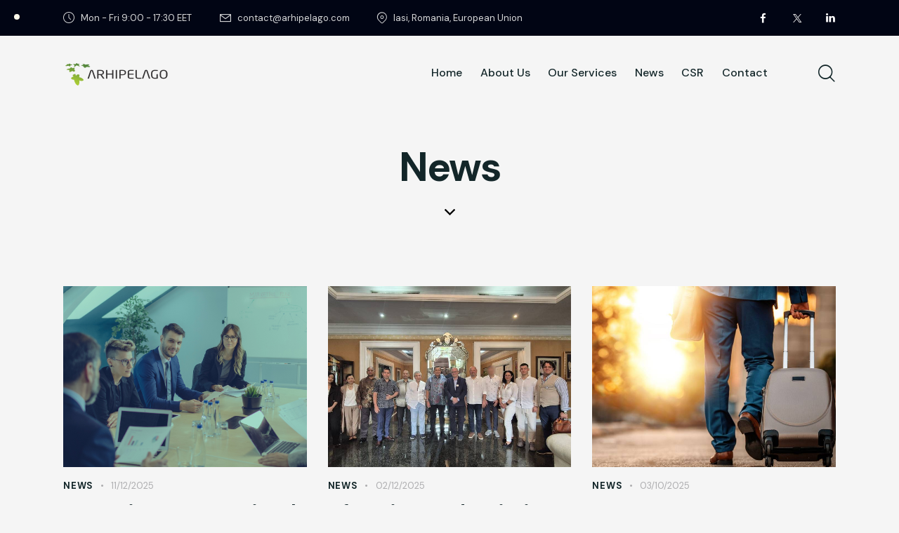

--- FILE ---
content_type: text/html; charset=UTF-8
request_url: https://arhipelago.com/category/news/
body_size: 132340
content:
<!DOCTYPE html>
<html dir="ltr" lang="en-US" prefix="og: https://ogp.me/ns#" class="no-js scheme_default">

<head>
				<meta charset="UTF-8">
					<meta name="viewport" content="width=device-width, initial-scale=1">
		<meta name="format-detection" content="telephone=no">
		<link rel="profile" href="//gmpg.org/xfn/11">
		<title>News - Arhipelago</title>
<style>body{--booked_button_color: #c5a48e;}</style>
		<!-- All in One SEO 4.8.1.1 - aioseo.com -->
	<meta name="robots" content="max-image-preview:large" />
	<link rel="canonical" href="https://arhipelago.com/category/news/" />
	<link rel="next" href="https://arhipelago.com/category/news/page/2/" />
	<meta name="generator" content="All in One SEO (AIOSEO) 4.8.1.1" />

		<!-- Google tag (gtag.js) --> <script async src="https://www.googletagmanager.com/gtag/js?id=G-WP0LGL3JE4"></script> <script> window.dataLayer = window.dataLayer || []; function gtag(){dataLayer.push(arguments);} gtag('js', new Date()); gtag('config', 'G-WP0LGL3JE4'); </script>
		<script type="application/ld+json" class="aioseo-schema">
			{"@context":"https:\/\/schema.org","@graph":[{"@type":"BreadcrumbList","@id":"https:\/\/arhipelago.com\/category\/news\/#breadcrumblist","itemListElement":[{"@type":"ListItem","@id":"https:\/\/arhipelago.com\/#listItem","position":1,"name":"Home","item":"https:\/\/arhipelago.com\/","nextItem":{"@type":"ListItem","@id":"https:\/\/arhipelago.com\/category\/news\/#listItem","name":"News"}},{"@type":"ListItem","@id":"https:\/\/arhipelago.com\/category\/news\/#listItem","position":2,"name":"News","previousItem":{"@type":"ListItem","@id":"https:\/\/arhipelago.com\/#listItem","name":"Home"}}]},{"@type":"CollectionPage","@id":"https:\/\/arhipelago.com\/category\/news\/#collectionpage","url":"https:\/\/arhipelago.com\/category\/news\/","name":"News - Arhipelago","inLanguage":"en-US","isPartOf":{"@id":"https:\/\/arhipelago.com\/#website"},"breadcrumb":{"@id":"https:\/\/arhipelago.com\/category\/news\/#breadcrumblist"}},{"@type":"Organization","@id":"https:\/\/arhipelago.com\/#organization","name":"Arhipelago","url":"https:\/\/arhipelago.com\/","logo":{"@type":"ImageObject","url":"https:\/\/arhipelago.com\/wp-content\/uploads\/2024\/12\/arhipelago-logo-300x200-1.png","@id":"https:\/\/arhipelago.com\/category\/news\/#organizationLogo","width":300,"height":200},"image":{"@id":"https:\/\/arhipelago.com\/category\/news\/#organizationLogo"}},{"@type":"WebSite","@id":"https:\/\/arhipelago.com\/#website","url":"https:\/\/arhipelago.com\/","name":"Arhipelago","inLanguage":"en-US","publisher":{"@id":"https:\/\/arhipelago.com\/#organization"}}]}
		</script>
		<!-- All in One SEO -->

<link rel='dns-prefetch' href='//fonts.googleapis.com' />
<link rel='dns-prefetch' href='//use.fontawesome.com' />
<link rel="alternate" type="application/rss+xml" title="Arhipelago &raquo; Feed" href="https://arhipelago.com/feed/" />
<link rel="alternate" type="application/rss+xml" title="Arhipelago &raquo; Comments Feed" href="https://arhipelago.com/comments/feed/" />
<link rel="alternate" type="text/calendar" title="Arhipelago &raquo; iCal Feed" href="https://arhipelago.com/events/?ical=1" />
<link rel="alternate" type="application/rss+xml" title="Arhipelago &raquo; News Category Feed" href="https://arhipelago.com/category/news/feed/" />
			<meta property="og:type" content="website" />
			<meta property="og:site_name" content="Arhipelago" />
			<meta property="og:description" content="" />
							<meta property="og:image" content="https://arhipelago.com/wp-content/uploads/2024/12/arhipelago-logo300x70.png" />
				<style id='wp-img-auto-sizes-contain-inline-css' type='text/css'>
img:is([sizes=auto i],[sizes^="auto," i]){contain-intrinsic-size:3000px 1500px}
/*# sourceURL=wp-img-auto-sizes-contain-inline-css */
</style>
<link property="stylesheet" rel='stylesheet' id='trx_addons-icons-css' href='https://arhipelago.com/wp-content/plugins/trx_addons/css/font-icons/css/trx_addons_icons.css' type='text/css' media='all' />
<link property="stylesheet" rel='stylesheet' id='qw_extensions-icons-css' href='https://arhipelago.com/wp-content/plugins/trx_addons/addons/qw-extension/css/font-icons/css/qw_extension_icons.css' type='text/css' media='all' />
<link property="stylesheet" rel='stylesheet' id='consultor-font-google_fonts-css' href='https://fonts.googleapis.com/css2?family=DM+Sans:ital,wght@0,400;0,500;0,700;1,400;1,500;1,700&#038;subset=latin,latin-ext&#038;display=swap' type='text/css' media='all' />
<link property="stylesheet" rel='stylesheet' id='consultor-fontello-css' href='https://arhipelago.com/wp-content/themes/consultor/skins/default/css/font-icons/css/fontello.css' type='text/css' media='all' />
<style id='wp-emoji-styles-inline-css' type='text/css'>

	img.wp-smiley, img.emoji {
		display: inline !important;
		border: none !important;
		box-shadow: none !important;
		height: 1em !important;
		width: 1em !important;
		margin: 0 0.07em !important;
		vertical-align: -0.1em !important;
		background: none !important;
		padding: 0 !important;
	}
/*# sourceURL=wp-emoji-styles-inline-css */
</style>
<link property="stylesheet" rel='stylesheet' id='wp-block-library-css' href='https://arhipelago.com/wp-includes/css/dist/block-library/style.min.css?ver=6.9' type='text/css' media='all' />
<style id='global-styles-inline-css' type='text/css'>
:root{--wp--preset--aspect-ratio--square: 1;--wp--preset--aspect-ratio--4-3: 4/3;--wp--preset--aspect-ratio--3-4: 3/4;--wp--preset--aspect-ratio--3-2: 3/2;--wp--preset--aspect-ratio--2-3: 2/3;--wp--preset--aspect-ratio--16-9: 16/9;--wp--preset--aspect-ratio--9-16: 9/16;--wp--preset--color--black: #000000;--wp--preset--color--cyan-bluish-gray: #abb8c3;--wp--preset--color--white: #ffffff;--wp--preset--color--pale-pink: #f78da7;--wp--preset--color--vivid-red: #cf2e2e;--wp--preset--color--luminous-vivid-orange: #ff6900;--wp--preset--color--luminous-vivid-amber: #fcb900;--wp--preset--color--light-green-cyan: #7bdcb5;--wp--preset--color--vivid-green-cyan: #00d084;--wp--preset--color--pale-cyan-blue: #8ed1fc;--wp--preset--color--vivid-cyan-blue: #0693e3;--wp--preset--color--vivid-purple: #9b51e0;--wp--preset--color--bg-color: #F5F5F5;--wp--preset--color--bd-color: #E5E5E5;--wp--preset--color--text-dark: #132629;--wp--preset--color--text-light: #AEAEB0;--wp--preset--color--text-link: #98CB2B;--wp--preset--color--text-hover: #85B51D;--wp--preset--color--text-link-2: #296D75;--wp--preset--color--text-hover-2: #1D5960;--wp--preset--color--text-link-3: #C91C05;--wp--preset--color--text-hover-3: #B11905;--wp--preset--gradient--vivid-cyan-blue-to-vivid-purple: linear-gradient(135deg,rgb(6,147,227) 0%,rgb(155,81,224) 100%);--wp--preset--gradient--light-green-cyan-to-vivid-green-cyan: linear-gradient(135deg,rgb(122,220,180) 0%,rgb(0,208,130) 100%);--wp--preset--gradient--luminous-vivid-amber-to-luminous-vivid-orange: linear-gradient(135deg,rgb(252,185,0) 0%,rgb(255,105,0) 100%);--wp--preset--gradient--luminous-vivid-orange-to-vivid-red: linear-gradient(135deg,rgb(255,105,0) 0%,rgb(207,46,46) 100%);--wp--preset--gradient--very-light-gray-to-cyan-bluish-gray: linear-gradient(135deg,rgb(238,238,238) 0%,rgb(169,184,195) 100%);--wp--preset--gradient--cool-to-warm-spectrum: linear-gradient(135deg,rgb(74,234,220) 0%,rgb(151,120,209) 20%,rgb(207,42,186) 40%,rgb(238,44,130) 60%,rgb(251,105,98) 80%,rgb(254,248,76) 100%);--wp--preset--gradient--blush-light-purple: linear-gradient(135deg,rgb(255,206,236) 0%,rgb(152,150,240) 100%);--wp--preset--gradient--blush-bordeaux: linear-gradient(135deg,rgb(254,205,165) 0%,rgb(254,45,45) 50%,rgb(107,0,62) 100%);--wp--preset--gradient--luminous-dusk: linear-gradient(135deg,rgb(255,203,112) 0%,rgb(199,81,192) 50%,rgb(65,88,208) 100%);--wp--preset--gradient--pale-ocean: linear-gradient(135deg,rgb(255,245,203) 0%,rgb(182,227,212) 50%,rgb(51,167,181) 100%);--wp--preset--gradient--electric-grass: linear-gradient(135deg,rgb(202,248,128) 0%,rgb(113,206,126) 100%);--wp--preset--gradient--midnight: linear-gradient(135deg,rgb(2,3,129) 0%,rgb(40,116,252) 100%);--wp--preset--gradient--vertical-link-to-hover: linear-gradient(to bottom,var(--theme-color-text_link) 0%,var(--theme-color-text_hover) 100%);--wp--preset--gradient--diagonal-link-to-hover: linear-gradient(to bottom right,var(--theme-color-text_link) 0%,var(--theme-color-text_hover) 100%);--wp--preset--font-size--small: 13px;--wp--preset--font-size--medium: clamp(14px, 0.875rem + ((1vw - 3.2px) * 0.619), 20px);--wp--preset--font-size--large: clamp(22.041px, 1.378rem + ((1vw - 3.2px) * 1.439), 36px);--wp--preset--font-size--x-large: clamp(25.014px, 1.563rem + ((1vw - 3.2px) * 1.751), 42px);--wp--preset--font-family--p-font: "DM Sans",sans-serif;--wp--preset--font-family--post-font: inherit;--wp--preset--spacing--20: 0.44rem;--wp--preset--spacing--30: 0.67rem;--wp--preset--spacing--40: 1rem;--wp--preset--spacing--50: 1.5rem;--wp--preset--spacing--60: 2.25rem;--wp--preset--spacing--70: 3.38rem;--wp--preset--spacing--80: 5.06rem;--wp--preset--shadow--natural: 6px 6px 9px rgba(0, 0, 0, 0.2);--wp--preset--shadow--deep: 12px 12px 50px rgba(0, 0, 0, 0.4);--wp--preset--shadow--sharp: 6px 6px 0px rgba(0, 0, 0, 0.2);--wp--preset--shadow--outlined: 6px 6px 0px -3px rgb(255, 255, 255), 6px 6px rgb(0, 0, 0);--wp--preset--shadow--crisp: 6px 6px 0px rgb(0, 0, 0);--wp--custom--spacing--tiny: var(--sc-space-tiny,   1rem);--wp--custom--spacing--small: var(--sc-space-small,  2rem);--wp--custom--spacing--medium: var(--sc-space-medium, 3.3333rem);--wp--custom--spacing--large: var(--sc-space-large,  6.6667rem);--wp--custom--spacing--huge: var(--sc-space-huge,   8.6667rem);}:root { --wp--style--global--content-size: 840px;--wp--style--global--wide-size: 1290px; }:where(body) { margin: 0; }.wp-site-blocks > .alignleft { float: left; margin-right: 2em; }.wp-site-blocks > .alignright { float: right; margin-left: 2em; }.wp-site-blocks > .aligncenter { justify-content: center; margin-left: auto; margin-right: auto; }:where(.is-layout-flex){gap: 0.5em;}:where(.is-layout-grid){gap: 0.5em;}.is-layout-flow > .alignleft{float: left;margin-inline-start: 0;margin-inline-end: 2em;}.is-layout-flow > .alignright{float: right;margin-inline-start: 2em;margin-inline-end: 0;}.is-layout-flow > .aligncenter{margin-left: auto !important;margin-right: auto !important;}.is-layout-constrained > .alignleft{float: left;margin-inline-start: 0;margin-inline-end: 2em;}.is-layout-constrained > .alignright{float: right;margin-inline-start: 2em;margin-inline-end: 0;}.is-layout-constrained > .aligncenter{margin-left: auto !important;margin-right: auto !important;}.is-layout-constrained > :where(:not(.alignleft):not(.alignright):not(.alignfull)){max-width: var(--wp--style--global--content-size);margin-left: auto !important;margin-right: auto !important;}.is-layout-constrained > .alignwide{max-width: var(--wp--style--global--wide-size);}body .is-layout-flex{display: flex;}.is-layout-flex{flex-wrap: wrap;align-items: center;}.is-layout-flex > :is(*, div){margin: 0;}body .is-layout-grid{display: grid;}.is-layout-grid > :is(*, div){margin: 0;}body{padding-top: 0px;padding-right: 0px;padding-bottom: 0px;padding-left: 0px;}a:where(:not(.wp-element-button)){text-decoration: underline;}:root :where(.wp-element-button, .wp-block-button__link){background-color: #32373c;border-width: 0;color: #fff;font-family: inherit;font-size: inherit;font-style: inherit;font-weight: inherit;letter-spacing: inherit;line-height: inherit;padding-top: calc(0.667em + 2px);padding-right: calc(1.333em + 2px);padding-bottom: calc(0.667em + 2px);padding-left: calc(1.333em + 2px);text-decoration: none;text-transform: inherit;}.has-black-color{color: var(--wp--preset--color--black) !important;}.has-cyan-bluish-gray-color{color: var(--wp--preset--color--cyan-bluish-gray) !important;}.has-white-color{color: var(--wp--preset--color--white) !important;}.has-pale-pink-color{color: var(--wp--preset--color--pale-pink) !important;}.has-vivid-red-color{color: var(--wp--preset--color--vivid-red) !important;}.has-luminous-vivid-orange-color{color: var(--wp--preset--color--luminous-vivid-orange) !important;}.has-luminous-vivid-amber-color{color: var(--wp--preset--color--luminous-vivid-amber) !important;}.has-light-green-cyan-color{color: var(--wp--preset--color--light-green-cyan) !important;}.has-vivid-green-cyan-color{color: var(--wp--preset--color--vivid-green-cyan) !important;}.has-pale-cyan-blue-color{color: var(--wp--preset--color--pale-cyan-blue) !important;}.has-vivid-cyan-blue-color{color: var(--wp--preset--color--vivid-cyan-blue) !important;}.has-vivid-purple-color{color: var(--wp--preset--color--vivid-purple) !important;}.has-bg-color-color{color: var(--wp--preset--color--bg-color) !important;}.has-bd-color-color{color: var(--wp--preset--color--bd-color) !important;}.has-text-dark-color{color: var(--wp--preset--color--text-dark) !important;}.has-text-light-color{color: var(--wp--preset--color--text-light) !important;}.has-text-link-color{color: var(--wp--preset--color--text-link) !important;}.has-text-hover-color{color: var(--wp--preset--color--text-hover) !important;}.has-text-link-2-color{color: var(--wp--preset--color--text-link-2) !important;}.has-text-hover-2-color{color: var(--wp--preset--color--text-hover-2) !important;}.has-text-link-3-color{color: var(--wp--preset--color--text-link-3) !important;}.has-text-hover-3-color{color: var(--wp--preset--color--text-hover-3) !important;}.has-black-background-color{background-color: var(--wp--preset--color--black) !important;}.has-cyan-bluish-gray-background-color{background-color: var(--wp--preset--color--cyan-bluish-gray) !important;}.has-white-background-color{background-color: var(--wp--preset--color--white) !important;}.has-pale-pink-background-color{background-color: var(--wp--preset--color--pale-pink) !important;}.has-vivid-red-background-color{background-color: var(--wp--preset--color--vivid-red) !important;}.has-luminous-vivid-orange-background-color{background-color: var(--wp--preset--color--luminous-vivid-orange) !important;}.has-luminous-vivid-amber-background-color{background-color: var(--wp--preset--color--luminous-vivid-amber) !important;}.has-light-green-cyan-background-color{background-color: var(--wp--preset--color--light-green-cyan) !important;}.has-vivid-green-cyan-background-color{background-color: var(--wp--preset--color--vivid-green-cyan) !important;}.has-pale-cyan-blue-background-color{background-color: var(--wp--preset--color--pale-cyan-blue) !important;}.has-vivid-cyan-blue-background-color{background-color: var(--wp--preset--color--vivid-cyan-blue) !important;}.has-vivid-purple-background-color{background-color: var(--wp--preset--color--vivid-purple) !important;}.has-bg-color-background-color{background-color: var(--wp--preset--color--bg-color) !important;}.has-bd-color-background-color{background-color: var(--wp--preset--color--bd-color) !important;}.has-text-dark-background-color{background-color: var(--wp--preset--color--text-dark) !important;}.has-text-light-background-color{background-color: var(--wp--preset--color--text-light) !important;}.has-text-link-background-color{background-color: var(--wp--preset--color--text-link) !important;}.has-text-hover-background-color{background-color: var(--wp--preset--color--text-hover) !important;}.has-text-link-2-background-color{background-color: var(--wp--preset--color--text-link-2) !important;}.has-text-hover-2-background-color{background-color: var(--wp--preset--color--text-hover-2) !important;}.has-text-link-3-background-color{background-color: var(--wp--preset--color--text-link-3) !important;}.has-text-hover-3-background-color{background-color: var(--wp--preset--color--text-hover-3) !important;}.has-black-border-color{border-color: var(--wp--preset--color--black) !important;}.has-cyan-bluish-gray-border-color{border-color: var(--wp--preset--color--cyan-bluish-gray) !important;}.has-white-border-color{border-color: var(--wp--preset--color--white) !important;}.has-pale-pink-border-color{border-color: var(--wp--preset--color--pale-pink) !important;}.has-vivid-red-border-color{border-color: var(--wp--preset--color--vivid-red) !important;}.has-luminous-vivid-orange-border-color{border-color: var(--wp--preset--color--luminous-vivid-orange) !important;}.has-luminous-vivid-amber-border-color{border-color: var(--wp--preset--color--luminous-vivid-amber) !important;}.has-light-green-cyan-border-color{border-color: var(--wp--preset--color--light-green-cyan) !important;}.has-vivid-green-cyan-border-color{border-color: var(--wp--preset--color--vivid-green-cyan) !important;}.has-pale-cyan-blue-border-color{border-color: var(--wp--preset--color--pale-cyan-blue) !important;}.has-vivid-cyan-blue-border-color{border-color: var(--wp--preset--color--vivid-cyan-blue) !important;}.has-vivid-purple-border-color{border-color: var(--wp--preset--color--vivid-purple) !important;}.has-bg-color-border-color{border-color: var(--wp--preset--color--bg-color) !important;}.has-bd-color-border-color{border-color: var(--wp--preset--color--bd-color) !important;}.has-text-dark-border-color{border-color: var(--wp--preset--color--text-dark) !important;}.has-text-light-border-color{border-color: var(--wp--preset--color--text-light) !important;}.has-text-link-border-color{border-color: var(--wp--preset--color--text-link) !important;}.has-text-hover-border-color{border-color: var(--wp--preset--color--text-hover) !important;}.has-text-link-2-border-color{border-color: var(--wp--preset--color--text-link-2) !important;}.has-text-hover-2-border-color{border-color: var(--wp--preset--color--text-hover-2) !important;}.has-text-link-3-border-color{border-color: var(--wp--preset--color--text-link-3) !important;}.has-text-hover-3-border-color{border-color: var(--wp--preset--color--text-hover-3) !important;}.has-vivid-cyan-blue-to-vivid-purple-gradient-background{background: var(--wp--preset--gradient--vivid-cyan-blue-to-vivid-purple) !important;}.has-light-green-cyan-to-vivid-green-cyan-gradient-background{background: var(--wp--preset--gradient--light-green-cyan-to-vivid-green-cyan) !important;}.has-luminous-vivid-amber-to-luminous-vivid-orange-gradient-background{background: var(--wp--preset--gradient--luminous-vivid-amber-to-luminous-vivid-orange) !important;}.has-luminous-vivid-orange-to-vivid-red-gradient-background{background: var(--wp--preset--gradient--luminous-vivid-orange-to-vivid-red) !important;}.has-very-light-gray-to-cyan-bluish-gray-gradient-background{background: var(--wp--preset--gradient--very-light-gray-to-cyan-bluish-gray) !important;}.has-cool-to-warm-spectrum-gradient-background{background: var(--wp--preset--gradient--cool-to-warm-spectrum) !important;}.has-blush-light-purple-gradient-background{background: var(--wp--preset--gradient--blush-light-purple) !important;}.has-blush-bordeaux-gradient-background{background: var(--wp--preset--gradient--blush-bordeaux) !important;}.has-luminous-dusk-gradient-background{background: var(--wp--preset--gradient--luminous-dusk) !important;}.has-pale-ocean-gradient-background{background: var(--wp--preset--gradient--pale-ocean) !important;}.has-electric-grass-gradient-background{background: var(--wp--preset--gradient--electric-grass) !important;}.has-midnight-gradient-background{background: var(--wp--preset--gradient--midnight) !important;}.has-vertical-link-to-hover-gradient-background{background: var(--wp--preset--gradient--vertical-link-to-hover) !important;}.has-diagonal-link-to-hover-gradient-background{background: var(--wp--preset--gradient--diagonal-link-to-hover) !important;}.has-small-font-size{font-size: var(--wp--preset--font-size--small) !important;}.has-medium-font-size{font-size: var(--wp--preset--font-size--medium) !important;}.has-large-font-size{font-size: var(--wp--preset--font-size--large) !important;}.has-x-large-font-size{font-size: var(--wp--preset--font-size--x-large) !important;}.has-p-font-font-family{font-family: var(--wp--preset--font-family--p-font) !important;}.has-post-font-font-family{font-family: var(--wp--preset--font-family--post-font) !important;}
/*# sourceURL=global-styles-inline-css */
</style>

<link property="stylesheet" rel='stylesheet' id='advanced-popups-css' href='https://arhipelago.com/wp-content/plugins/advanced-popups/public/css/advanced-popups-public.css?ver=1.2.1' type='text/css' media='all' />





<style id='booked-css-inline-css' type='text/css'>
#ui-datepicker-div.booked_custom_date_picker table.ui-datepicker-calendar tbody td a.ui-state-active,#ui-datepicker-div.booked_custom_date_picker table.ui-datepicker-calendar tbody td a.ui-state-active:hover,body #booked-profile-page input[type=submit].button-primary:hover,body .booked-list-view button.button:hover, body .booked-list-view input[type=submit].button-primary:hover,body div.booked-calendar input[type=submit].button-primary:hover,body .booked-modal input[type=submit].button-primary:hover,body div.booked-calendar .bc-head,body div.booked-calendar .bc-head .bc-col,body div.booked-calendar .booked-appt-list .timeslot .timeslot-people button:hover,body #booked-profile-page .booked-profile-header,body #booked-profile-page .booked-tabs li.active a,body #booked-profile-page .booked-tabs li.active a:hover,body #booked-profile-page .appt-block .google-cal-button > a:hover,#ui-datepicker-div.booked_custom_date_picker .ui-datepicker-header{ background:#2f39d3 !important; }body #booked-profile-page input[type=submit].button-primary:hover,body div.booked-calendar input[type=submit].button-primary:hover,body .booked-list-view button.button:hover, body .booked-list-view input[type=submit].button-primary:hover,body .booked-modal input[type=submit].button-primary:hover,body div.booked-calendar .bc-head .bc-col,body div.booked-calendar .booked-appt-list .timeslot .timeslot-people button:hover,body #booked-profile-page .booked-profile-header,body #booked-profile-page .appt-block .google-cal-button > a:hover{ border-color:#2f39d3 !important; }body div.booked-calendar .bc-row.days,body div.booked-calendar .bc-row.days .bc-col,body .booked-calendarSwitcher.calendar,body #booked-profile-page .booked-tabs,#ui-datepicker-div.booked_custom_date_picker table.ui-datepicker-calendar thead,#ui-datepicker-div.booked_custom_date_picker table.ui-datepicker-calendar thead th{ background:#f0f0f0 !important; }body div.booked-calendar .bc-row.days .bc-col,body #booked-profile-page .booked-tabs{ border-color:#f0f0f0 !important; }#ui-datepicker-div.booked_custom_date_picker table.ui-datepicker-calendar tbody td.ui-datepicker-today a,#ui-datepicker-div.booked_custom_date_picker table.ui-datepicker-calendar tbody td.ui-datepicker-today a:hover,body #booked-profile-page input[type=submit].button-primary,body div.booked-calendar input[type=submit].button-primary,body .booked-list-view button.button, body .booked-list-view input[type=submit].button-primary,body .booked-list-view button.button, body .booked-list-view input[type=submit].button-primary,body .booked-modal input[type=submit].button-primary,body div.booked-calendar .booked-appt-list .timeslot .timeslot-people button,body #booked-profile-page .booked-profile-appt-list .appt-block.approved .status-block,body #booked-profile-page .appt-block .google-cal-button > a,body .booked-modal p.booked-title-bar,body div.booked-calendar .bc-col:hover .date span,body .booked-list-view a.booked_list_date_picker_trigger.booked-dp-active,body .booked-list-view a.booked_list_date_picker_trigger.booked-dp-active:hover,.booked-ms-modal .booked-book-appt,body #booked-profile-page .booked-tabs li a .counter{ background:#c5a48e; }body #booked-profile-page input[type=submit].button-primary,body div.booked-calendar input[type=submit].button-primary,body .booked-list-view button.button, body .booked-list-view input[type=submit].button-primary,body .booked-list-view button.button, body .booked-list-view input[type=submit].button-primary,body .booked-modal input[type=submit].button-primary,body #booked-profile-page .appt-block .google-cal-button > a,body div.booked-calendar .booked-appt-list .timeslot .timeslot-people button,body .booked-list-view a.booked_list_date_picker_trigger.booked-dp-active,body .booked-list-view a.booked_list_date_picker_trigger.booked-dp-active:hover{ border-color:#c5a48e; }body .booked-modal .bm-window p i.fa,body .booked-modal .bm-window a,body .booked-appt-list .booked-public-appointment-title,body .booked-modal .bm-window p.appointment-title,.booked-ms-modal.visible:hover .booked-book-appt{ color:#c5a48e; }.booked-appt-list .timeslot.has-title .booked-public-appointment-title { color:inherit; }
/*# sourceURL=booked-css-inline-css */
</style>
<link property="stylesheet" rel='stylesheet' id='magnific-popup-css' href='https://arhipelago.com/wp-content/plugins/trx_addons/js/magnific/magnific-popup.min.css' type='text/css' media='all' />
<link property="stylesheet" rel='stylesheet' id='tribe-events-v2-single-skeleton-css' href='https://arhipelago.com/wp-content/plugins/the-events-calendar/src/resources/css/tribe-events-single-skeleton.min.css?ver=6.11.2.1' type='text/css' media='all' />
<link property="stylesheet" rel='stylesheet' id='tribe-events-v2-single-skeleton-full-css' href='https://arhipelago.com/wp-content/plugins/the-events-calendar/src/resources/css/tribe-events-single-full.min.css?ver=6.11.2.1' type='text/css' media='all' />
<link property="stylesheet" rel='stylesheet' id='tec-events-elementor-widgets-base-styles-css' href='https://arhipelago.com/wp-content/plugins/the-events-calendar/src/resources/css/integrations/plugins/elementor/widgets/widget-base.min.css?ver=6.11.2.1' type='text/css' media='all' />
<style id='akismet-widget-style-inline-css' type='text/css'>

			.a-stats {
				--akismet-color-mid-green: #357b49;
				--akismet-color-white: #fff;
				--akismet-color-light-grey: #f6f7f7;

				max-width: 350px;
				width: auto;
			}

			.a-stats * {
				all: unset;
				box-sizing: border-box;
			}

			.a-stats strong {
				font-weight: 600;
			}

			.a-stats a.a-stats__link,
			.a-stats a.a-stats__link:visited,
			.a-stats a.a-stats__link:active {
				background: var(--akismet-color-mid-green);
				border: none;
				box-shadow: none;
				border-radius: 8px;
				color: var(--akismet-color-white);
				cursor: pointer;
				display: block;
				font-family: -apple-system, BlinkMacSystemFont, 'Segoe UI', 'Roboto', 'Oxygen-Sans', 'Ubuntu', 'Cantarell', 'Helvetica Neue', sans-serif;
				font-weight: 500;
				padding: 12px;
				text-align: center;
				text-decoration: none;
				transition: all 0.2s ease;
			}

			/* Extra specificity to deal with TwentyTwentyOne focus style */
			.widget .a-stats a.a-stats__link:focus {
				background: var(--akismet-color-mid-green);
				color: var(--akismet-color-white);
				text-decoration: none;
			}

			.a-stats a.a-stats__link:hover {
				filter: brightness(110%);
				box-shadow: 0 4px 12px rgba(0, 0, 0, 0.06), 0 0 2px rgba(0, 0, 0, 0.16);
			}

			.a-stats .count {
				color: var(--akismet-color-white);
				display: block;
				font-size: 1.5em;
				line-height: 1.4;
				padding: 0 13px;
				white-space: nowrap;
			}
		
/*# sourceURL=akismet-widget-style-inline-css */
</style>
<link property="stylesheet" rel='stylesheet' id='font-awesome-official-css' href='https://use.fontawesome.com/releases/v6.7.2/css/all.css' type='text/css' media='all' integrity="sha384-nRgPTkuX86pH8yjPJUAFuASXQSSl2/bBUiNV47vSYpKFxHJhbcrGnmlYpYJMeD7a" crossorigin="anonymous" />

<link property="stylesheet" rel='stylesheet' id='elementor-icons-css' href='https://arhipelago.com/wp-content/plugins/elementor/assets/lib/eicons/css/elementor-icons.min.css?ver=5.36.0' type='text/css' media='all' />
<link property="stylesheet" rel='stylesheet' id='elementor-frontend-css' href='https://arhipelago.com/wp-content/uploads/elementor/css/custom-frontend.min.css?ver=1745917900' type='text/css' media='all' />
<style id='elementor-frontend-inline-css' type='text/css'>
.elementor-kit-15{--e-global-color-primary:#6EC1E4;--e-global-color-secondary:#54595F;--e-global-color-text:#7A7A7A;--e-global-color-accent:#61CE70;--e-global-color-61c01e98:#4054B2;--e-global-color-69bf31ed:#23A455;--e-global-color-7a1ccbe5:#000;--e-global-color-13ed1179:#FFF;--e-global-color-350b47e:#AAAAAA;--e-global-typography-primary-font-family:"Roboto";--e-global-typography-primary-font-weight:600;--e-global-typography-secondary-font-family:"Roboto Slab";--e-global-typography-secondary-font-weight:400;--e-global-typography-text-font-family:"Roboto";--e-global-typography-text-font-weight:400;--e-global-typography-accent-font-family:"Roboto";--e-global-typography-accent-font-weight:500;}.elementor-section.elementor-section-boxed > .elementor-container{max-width:1320px;}.e-con{--container-max-width:1320px;}.elementor-widget:not(:last-child){margin-block-end:0px;}.elementor-element{--widgets-spacing:0px 0px;--widgets-spacing-row:0px;--widgets-spacing-column:0px;}{}.sc_layouts_title_caption{display:var(--page-title-display);}@media(max-width:1279px){.elementor-section.elementor-section-boxed > .elementor-container{max-width:1024px;}.e-con{--container-max-width:1024px;}}@media(max-width:767px){.elementor-section.elementor-section-boxed > .elementor-container{max-width:767px;}.e-con{--container-max-width:767px;}}
/*# sourceURL=elementor-frontend-inline-css */
</style>
<style id="elementor-post-17874">.elementor-17874 .elementor-element.elementor-element-f12dc78 > .elementor-container > .elementor-column > .elementor-widget-wrap{align-content:center;align-items:center;}.elementor-17874 .elementor-element.elementor-element-f12dc78:not(.elementor-motion-effects-element-type-background), .elementor-17874 .elementor-element.elementor-element-f12dc78 > .elementor-motion-effects-container > .elementor-motion-effects-layer{background-color:#010514;}.elementor-17874 .elementor-element.elementor-element-f12dc78 .trx_addons_bg_text{z-index:0;}.elementor-17874 .elementor-element.elementor-element-f12dc78 .trx_addons_bg_text.trx_addons_marquee_wrap:not(.trx_addons_marquee_reverse) .trx_addons_marquee_element{padding-right:50px;}.elementor-17874 .elementor-element.elementor-element-f12dc78 .trx_addons_bg_text.trx_addons_marquee_wrap.trx_addons_marquee_reverse .trx_addons_marquee_element{padding-left:50px;}.elementor-17874 .elementor-element.elementor-element-f12dc78{transition:background 0.3s, border 0.3s, border-radius 0.3s, box-shadow 0.3s;padding:0px 0px 0px 0px;}.elementor-17874 .elementor-element.elementor-element-f12dc78 > .elementor-background-overlay{transition:background 0.3s, border-radius 0.3s, opacity 0.3s;}.elementor-17874 .elementor-element.elementor-element-e07986d > .elementor-widget-container{margin:0px 20px 0px 0px;}.elementor-17874 .elementor-element.elementor-element-dc45f08 > .elementor-widget-container{margin:0px 20px 0px 0px;}.elementor-17874 .elementor-element.elementor-element-dfe29f5 > .elementor-widget-container{margin:0px -12px 0px 22px;}.elementor-17874 .elementor-element.elementor-element-dfe29f5 .sc_item_title_text{-webkit-text-stroke-width:0px;}.elementor-17874 .elementor-element.elementor-element-dfe29f5 .sc_item_title_text2{-webkit-text-stroke-width:0px;}.elementor-17874 .elementor-element.elementor-element-b18f3c3 > .elementor-container > .elementor-column > .elementor-widget-wrap{align-content:center;align-items:center;}.elementor-17874 .elementor-element.elementor-element-b18f3c3:not(.elementor-motion-effects-element-type-background), .elementor-17874 .elementor-element.elementor-element-b18f3c3 > .elementor-motion-effects-container > .elementor-motion-effects-layer{background-color:#02010100;}.elementor-17874 .elementor-element.elementor-element-b18f3c3 .trx_addons_bg_text{z-index:0;}.elementor-17874 .elementor-element.elementor-element-b18f3c3 .trx_addons_bg_text.trx_addons_marquee_wrap:not(.trx_addons_marquee_reverse) .trx_addons_marquee_element{padding-right:50px;}.elementor-17874 .elementor-element.elementor-element-b18f3c3 .trx_addons_bg_text.trx_addons_marquee_wrap.trx_addons_marquee_reverse .trx_addons_marquee_element{padding-left:50px;}.elementor-17874 .elementor-element.elementor-element-b18f3c3{transition:background 0.3s, border 0.3s, border-radius 0.3s, box-shadow 0.3s;padding:20px 0px 20px 0px;}.elementor-17874 .elementor-element.elementor-element-b18f3c3 > .elementor-background-overlay{transition:background 0.3s, border-radius 0.3s, opacity 0.3s;}.elementor-17874 .elementor-element.elementor-element-63e7879 > .elementor-widget-container{margin:0px 0px 0px 0px;}.elementor-17874 .elementor-element.elementor-element-63e7879 .logo_image{max-height:46px;}.elementor-17874 .elementor-element.elementor-element-c05dd31 > .elementor-widget-container{margin:0px 24px 0px 0px;}.elementor-17874 .elementor-element.elementor-element-dad3e46 > .elementor-widget-container{margin:-6px 0px 0px 0px;}.elementor-17874 .elementor-element.elementor-element-2a63346 > .elementor-widget-container{margin:-6px 0px 0px 8px;}.elementor-17874 .elementor-element.elementor-element-8aac088 > .elementor-container > .elementor-column > .elementor-widget-wrap{align-content:center;align-items:center;}.elementor-17874 .elementor-element.elementor-element-8aac088 .trx_addons_bg_text{z-index:0;}.elementor-17874 .elementor-element.elementor-element-8aac088 .trx_addons_bg_text.trx_addons_marquee_wrap:not(.trx_addons_marquee_reverse) .trx_addons_marquee_element{padding-right:50px;}.elementor-17874 .elementor-element.elementor-element-8aac088 .trx_addons_bg_text.trx_addons_marquee_wrap.trx_addons_marquee_reverse .trx_addons_marquee_element{padding-left:50px;}.elementor-17874 .elementor-element.elementor-element-8aac088{padding:0px 55px 0px 55px;}.elementor-17874 .elementor-element.elementor-element-4fab43f > .elementor-widget-container{margin:0px 0px 0px 0px;}.elementor-17874 .elementor-element.elementor-element-4fab43f .logo_image{max-height:46px;}.elementor-17874 .elementor-element.elementor-element-843cc17 > .elementor-widget-container{margin:0px 24px 0px 0px;}.elementor-17874 .elementor-element.elementor-element-a7e148a > .elementor-widget-container{margin:-4px 0px 0px 0px;}.elementor-17874 .elementor-element.elementor-element-07539a4 > .elementor-widget-container{margin:-2px 0px 0px 8px;}.elementor-17874 .elementor-element.elementor-element-21ad963 > .elementor-container > .elementor-column > .elementor-widget-wrap{align-content:center;align-items:center;}.elementor-17874 .elementor-element.elementor-element-21ad963:not(.elementor-motion-effects-element-type-background), .elementor-17874 .elementor-element.elementor-element-21ad963 > .elementor-motion-effects-container > .elementor-motion-effects-layer{background-color:#FFFFFF;}.elementor-17874 .elementor-element.elementor-element-21ad963 .trx_addons_bg_text{z-index:0;}.elementor-17874 .elementor-element.elementor-element-21ad963 .trx_addons_bg_text.trx_addons_marquee_wrap:not(.trx_addons_marquee_reverse) .trx_addons_marquee_element{padding-right:50px;}.elementor-17874 .elementor-element.elementor-element-21ad963 .trx_addons_bg_text.trx_addons_marquee_wrap.trx_addons_marquee_reverse .trx_addons_marquee_element{padding-left:50px;}.elementor-17874 .elementor-element.elementor-element-21ad963{transition:background 0.3s, border 0.3s, border-radius 0.3s, box-shadow 0.3s;padding:10px 0px 10px 0px;}.elementor-17874 .elementor-element.elementor-element-21ad963 > .elementor-background-overlay{transition:background 0.3s, border-radius 0.3s, opacity 0.3s;}.elementor-17874 .elementor-element.elementor-element-6438b90 > .elementor-widget-container{margin:0px 0px 0px 0px;}.elementor-17874 .elementor-element.elementor-element-6438b90 .logo_image{max-height:35px;}.elementor-17874 .elementor-element.elementor-element-c29ae83 > .elementor-widget-container{margin:-4px 0px 0px 0px;}.elementor-17874 .elementor-element.elementor-element-e783993 > .elementor-widget-container{margin:-1px 0px 0px 0px;}.elementor-17874 .elementor-element.elementor-element-6a2677f .trx_addons_bg_text{z-index:0;}.elementor-17874 .elementor-element.elementor-element-6a2677f .trx_addons_bg_text.trx_addons_marquee_wrap:not(.trx_addons_marquee_reverse) .trx_addons_marquee_element{padding-right:50px;}.elementor-17874 .elementor-element.elementor-element-6a2677f .trx_addons_bg_text.trx_addons_marquee_wrap.trx_addons_marquee_reverse .trx_addons_marquee_element{padding-left:50px;}.elementor-17874 .elementor-element.elementor-element-27a2726{--spacer-size:120px;}.elementor-17874 .elementor-element.elementor-element-852815b .sc_layouts_title{min-height:0px;}.elementor-17874 .elementor-element.elementor-element-a5bc5e0{--spacer-size:28px;}.elementor-17874 .elementor-element.elementor-element-2aabcc1 > .elementor-widget-container{margin:0px 0px -5px 0px;}.elementor-17874 .elementor-element.elementor-element-2aabcc1 .elementor-icon-wrapper{text-align:center;}.elementor-17874 .elementor-element.elementor-element-2aabcc1 .elementor-icon{font-size:15px;}.elementor-17874 .elementor-element.elementor-element-2aabcc1 .elementor-icon svg{height:15px;}.trx-addons-layout--edit-mode .trx-addons-layout__inner{background-color:var(--theme-color-bg_color);}.trx-addons-layout--single-preview .trx-addons-layout__inner{background-color:var(--theme-color-bg_color);}@media(max-width:1279px){.elementor-17874 .elementor-element.elementor-element-27a2726{--spacer-size:80px;}.elementor-17874 .elementor-element.elementor-element-a5bc5e0{--spacer-size:17px;}.elementor-17874 .elementor-element.elementor-element-2aabcc1 .elementor-icon{font-size:14px;}.elementor-17874 .elementor-element.elementor-element-2aabcc1 .elementor-icon svg{height:14px;}}@media(min-width:768px){.elementor-17874 .elementor-element.elementor-element-7d569bd{width:74.242%;}.elementor-17874 .elementor-element.elementor-element-c0fd415{width:25.72%;}.elementor-17874 .elementor-element.elementor-element-1b50154{width:17.879%;}.elementor-17874 .elementor-element.elementor-element-2f53e6a{width:82.083%;}.elementor-17874 .elementor-element.elementor-element-385acc1{width:17.879%;}.elementor-17874 .elementor-element.elementor-element-74cb0a0{width:82.083%;}}@media(max-width:767px){.elementor-17874 .elementor-element.elementor-element-c78d206{width:50%;}.elementor-17874 .elementor-element.elementor-element-6438b90 .logo_image{max-height:25px;}.elementor-17874 .elementor-element.elementor-element-b8f8a43{width:50%;}.elementor-17874 .elementor-element.elementor-element-c29ae83 > .elementor-widget-container{margin:-7px 0px 0px 0px;}.elementor-17874 .elementor-element.elementor-element-e783993 > .elementor-widget-container{margin:-3px 0px 0px 0px;}.elementor-17874 .elementor-element.elementor-element-27a2726{--spacer-size:30px;}.elementor-17874 .elementor-element.elementor-element-a5bc5e0{--spacer-size:5px;}.elementor-17874 .elementor-element.elementor-element-2aabcc1 .elementor-icon{font-size:12px;}.elementor-17874 .elementor-element.elementor-element-2aabcc1 .elementor-icon svg{height:12px;}}</style>
<style id="elementor-post-18614">.elementor-18614 .elementor-element.elementor-element-e30973e .trx_addons_bg_text{z-index:0;}.elementor-18614 .elementor-element.elementor-element-e30973e .trx_addons_bg_text.trx_addons_marquee_wrap:not(.trx_addons_marquee_reverse) .trx_addons_marquee_element{padding-right:50px;}.elementor-18614 .elementor-element.elementor-element-e30973e .trx_addons_bg_text.trx_addons_marquee_wrap.trx_addons_marquee_reverse .trx_addons_marquee_element{padding-left:50px;}.elementor-18614 .elementor-element.elementor-element-e30973e{padding:0px 0px 0px 0px;}.elementor-18614 .elementor-element.elementor-element-3fe4752{--spacer-size:50px;}.elementor-18614 .elementor-element.elementor-element-21dc350 .trx_addons_bg_text{z-index:0;}.elementor-18614 .elementor-element.elementor-element-21dc350 .trx_addons_bg_text.trx_addons_marquee_wrap:not(.trx_addons_marquee_reverse) .trx_addons_marquee_element{padding-right:50px;}.elementor-18614 .elementor-element.elementor-element-21dc350 .trx_addons_bg_text.trx_addons_marquee_wrap.trx_addons_marquee_reverse .trx_addons_marquee_element{padding-left:50px;}.elementor-18614 .elementor-element.elementor-element-21dc350{transition:background 0.3s, border 0.3s, border-radius 0.3s, box-shadow 0.3s;padding:0px 0px 0px 0px;}.elementor-18614 .elementor-element.elementor-element-21dc350 > .elementor-background-overlay{transition:background 0.3s, border-radius 0.3s, opacity 0.3s;}.elementor-18614 .elementor-element.elementor-element-4f21563 .logo_image{max-height:44px;}.elementor-18614 .elementor-element.elementor-element-481a7c6{--spacer-size:50px;}.elementor-18614 .elementor-element.elementor-element-a3f7937{font-size:13px;}.elementor-18614 .elementor-element.elementor-element-a3bf7b7 .sc_item_title_text{-webkit-text-stroke-width:0px;}.elementor-18614 .elementor-element.elementor-element-a3bf7b7 .sc_item_title_text2{-webkit-text-stroke-width:0px;}.elementor-18614 .elementor-element.elementor-element-08df4df{--spacer-size:6px;}.elementor-18614 .elementor-element.elementor-element-857a9e0 > .elementor-widget-container{margin:6px 0px 0px 0px;}.elementor-18614 .elementor-element.elementor-element-756bb2f{--spacer-size:14px;}.elementor-18614 .elementor-element.elementor-element-976360c{font-size:19px;font-weight:700;letter-spacing:-0.4px;}.elementor-18614 .elementor-element.elementor-element-1235ac1 .sc_item_title_text{-webkit-text-stroke-width:0px;}.elementor-18614 .elementor-element.elementor-element-1235ac1 .sc_item_title_text2{-webkit-text-stroke-width:0px;}.elementor-18614 .elementor-element.elementor-element-7cc577c{--spacer-size:6px;}.elementor-18614 .elementor-element.elementor-element-dd83eda .sc_item_title_text{-webkit-text-stroke-width:0px;}.elementor-18614 .elementor-element.elementor-element-dd83eda .sc_item_title_text2{-webkit-text-stroke-width:0px;}.elementor-18614 .elementor-element.elementor-element-04ea709 .trx_addons_bg_text{z-index:0;}.elementor-18614 .elementor-element.elementor-element-04ea709 .trx_addons_bg_text.trx_addons_marquee_wrap:not(.trx_addons_marquee_reverse) .trx_addons_marquee_element{padding-right:50px;}.elementor-18614 .elementor-element.elementor-element-04ea709 .trx_addons_bg_text.trx_addons_marquee_wrap.trx_addons_marquee_reverse .trx_addons_marquee_element{padding-left:50px;}.elementor-18614 .elementor-element.elementor-element-04ea709{transition:background 0.3s, border 0.3s, border-radius 0.3s, box-shadow 0.3s;padding:0px 0px 0px 0px;}.elementor-18614 .elementor-element.elementor-element-04ea709 > .elementor-background-overlay{transition:background 0.3s, border-radius 0.3s, opacity 0.3s;}.elementor-18614 .elementor-element.elementor-element-fa1f649{--spacer-size:14px;}.elementor-18614 .elementor-element.elementor-element-9a2ef9a{--spacer-size:50px;}.elementor-18614 .elementor-element.elementor-element-2962849{--divider-border-style:solid;--divider-color:#2E2826;--divider-border-width:1px;}.elementor-18614 .elementor-element.elementor-element-2962849 .elementor-divider-separator{width:100%;}.elementor-18614 .elementor-element.elementor-element-2962849 .elementor-divider{padding-block-start:10px;padding-block-end:10px;}.elementor-18614 .elementor-element.elementor-element-f3a3b28{--spacer-size:10px;}.elementor-18614 .elementor-element.elementor-element-7680c15{font-size:16px;color:#8D8F93;}.elementor-18614 .elementor-element.elementor-element-91ab302{--spacer-size:23px;}.trx-addons-layout--edit-mode .trx-addons-layout__inner{background-color:var(--theme-color-bg_color);}.trx-addons-layout--single-preview .trx-addons-layout__inner{background-color:var(--theme-color-bg_color);}@media(max-width:767px){.elementor-18614 .elementor-element.elementor-element-4f21563 .logo_image{max-height:30px;}.elementor-18614 .elementor-element.elementor-element-5312d8d > .elementor-element-populated{margin:20px 0px 0px 0px;--e-column-margin-right:0px;--e-column-margin-left:0px;}.elementor-18614 .elementor-element.elementor-element-756bb2f{--spacer-size:10px;}.elementor-18614 .elementor-element.elementor-element-884ffed > .elementor-element-populated{margin:20px 0px 0px 0px;--e-column-margin-right:0px;--e-column-margin-left:0px;}.elementor-18614 .elementor-element.elementor-element-84a740e > .elementor-element-populated{margin:20px 0px 0px 0px;--e-column-margin-right:0px;--e-column-margin-left:0px;}.elementor-18614 .elementor-element.elementor-element-f3a3b28{--spacer-size:5px;}.elementor-18614 .elementor-element.elementor-element-7680c15{font-size:15px;line-height:1.4em;}.elementor-18614 .elementor-element.elementor-element-91ab302{--spacer-size:13px;}}@media(max-width:1279px) and (min-width:768px){.elementor-18614 .elementor-element.elementor-element-766565e{width:20%;}.elementor-18614 .elementor-element.elementor-element-5312d8d{width:30%;}.elementor-18614 .elementor-element.elementor-element-884ffed{width:21%;}.elementor-18614 .elementor-element.elementor-element-84a740e{width:29%;}}</style>
<link property="stylesheet" rel='stylesheet' id='widget-spacer-css' href='https://arhipelago.com/wp-content/plugins/elementor/assets/css/widget-spacer.min.css?ver=3.28.4' type='text/css' media='all' />
<link property="stylesheet" rel='stylesheet' id='widget-divider-css' href='https://arhipelago.com/wp-content/plugins/elementor/assets/css/widget-divider.min.css?ver=3.28.4' type='text/css' media='all' />
<link property="stylesheet" rel='stylesheet' id='trx_addons-css' href='https://arhipelago.com/wp-content/plugins/trx_addons/css/__styles.css' type='text/css' media='all' />
<link property="stylesheet" rel='stylesheet' id='trx_addons-animations-css' href='https://arhipelago.com/wp-content/plugins/trx_addons/css/trx_addons.animations.css' type='text/css' media='all' />
<link property="stylesheet" rel='stylesheet' id='trx_addons-mouse-helper-css' href='https://arhipelago.com/wp-content/plugins/trx_addons/addons/mouse-helper/mouse-helper.css' type='text/css' media='all' />



<link property="stylesheet" rel='stylesheet' id='elementor-gf-local-roboto-css' href='https://arhipelago.com/wp-content/uploads/elementor/google-fonts/css/roboto.css?ver=1744094357' type='text/css' media='all' />
<link property="stylesheet" rel='stylesheet' id='elementor-gf-local-robotoslab-css' href='https://arhipelago.com/wp-content/uploads/elementor/google-fonts/css/robotoslab.css?ver=1744094365' type='text/css' media='all' />



<link property="stylesheet" rel='stylesheet' id='consultor-style-css' href='https://arhipelago.com/wp-content/themes/consultor/style.css' type='text/css' media='all' />
<link property="stylesheet" rel='stylesheet' id='mediaelement-css' href='https://arhipelago.com/wp-includes/js/mediaelement/mediaelementplayer-legacy.min.css?ver=4.2.17' type='text/css' media='all' />
<link property="stylesheet" rel='stylesheet' id='wp-mediaelement-css' href='https://arhipelago.com/wp-includes/js/mediaelement/wp-mediaelement.min.css?ver=6.9' type='text/css' media='all' />
<link property="stylesheet" rel='stylesheet' id='consultor-skin-default-css' href='https://arhipelago.com/wp-content/themes/consultor/skins/default/css/style.css' type='text/css' media='all' />
<link property="stylesheet" rel='stylesheet' id='consultor-plugins-css' href='https://arhipelago.com/wp-content/themes/consultor/skins/default/css/__plugins.css' type='text/css' media='all' />
<link property="stylesheet" rel='stylesheet' id='consultor-custom-css' href='https://arhipelago.com/wp-content/themes/consultor/skins/default/css/__custom.css' type='text/css' media='all' />
<link property="stylesheet" rel='stylesheet' id='consultor-child-css' href='https://arhipelago.com/wp-content/themes/consultor-child/style.css' type='text/css' media='all' />
<link property="stylesheet" rel='stylesheet' id='trx_addons-responsive-css' href='https://arhipelago.com/wp-content/plugins/trx_addons/css/__responsive.css' type='text/css' media='(max-width:1439px)' />
<link property="stylesheet" rel='stylesheet' id='trx_addons-mouse-helper-responsive-css' href='https://arhipelago.com/wp-content/plugins/trx_addons/addons/mouse-helper/mouse-helper.responsive.css' type='text/css' media='(max-width:1279px)' />
<link property="stylesheet" rel='stylesheet' id='consultor-responsive-css' href='https://arhipelago.com/wp-content/themes/consultor/skins/default/css/__responsive.css' type='text/css' media='(max-width:1679px)' />
<link property="stylesheet" rel='stylesheet' id='consultor-skin-upgrade-styledefault-css' href='https://arhipelago.com/wp-content/themes/consultor/skins/default/skin-upgrade-style.css' type='text/css' media='all' />
<link property="stylesheet" rel='stylesheet' id='consultor-responsive-child-css' href='https://arhipelago.com/wp-content/themes/consultor-child/responsive.css' type='text/css' media='(max-width:1679px)' />
<link property="stylesheet" rel='stylesheet' id='swiper-css' href='https://arhipelago.com/wp-content/plugins/trx_addons/js/swiper/swiper.min.css' type='text/css' media='all' />
<link property="stylesheet" rel='stylesheet' id='font-awesome-official-v4shim-css' href='https://use.fontawesome.com/releases/v6.7.2/css/v4-shims.css' type='text/css' media='all' integrity="sha384-npPMK6zwqNmU3qyCCxEcWJkLBNYxEFM1nGgSoAWuCCXqVVz0cvwKEMfyTNkOxM2N" crossorigin="anonymous" />
<script type="text/javascript" src="https://arhipelago.com/wp-includes/js/jquery/jquery.min.js?ver=3.7.1" id="jquery-core-js"></script>
<script type="text/javascript" src="https://arhipelago.com/wp-includes/js/jquery/jquery-migrate.min.js?ver=3.4.1" id="jquery-migrate-js"></script>
<link rel="https://api.w.org/" href="https://arhipelago.com/wp-json/" /><link rel="alternate" title="JSON" type="application/json" href="https://arhipelago.com/wp-json/wp/v2/categories/1" /><link rel="EditURI" type="application/rsd+xml" title="RSD" href="https://arhipelago.com/xmlrpc.php?rsd" />
<meta name="generator" content="WordPress 6.9" />
		<link rel="preload" href="https://arhipelago.com/wp-content/plugins/advanced-popups/fonts/advanced-popups-icons.woff" as="font" type="font/woff" crossorigin>
		<meta name="tec-api-version" content="v1"><meta name="tec-api-origin" content="https://arhipelago.com"><link rel="alternate" href="https://arhipelago.com/wp-json/tribe/events/v1/" /><meta name="generator" content="Elementor 3.28.4; features: additional_custom_breakpoints, e_local_google_fonts; settings: css_print_method-internal, google_font-enabled, font_display-swap">
			<style>
				.e-con.e-parent:nth-of-type(n+4):not(.e-lazyloaded):not(.e-no-lazyload),
				.e-con.e-parent:nth-of-type(n+4):not(.e-lazyloaded):not(.e-no-lazyload) * {
					background-image: none !important;
				}
				@media screen and (max-height: 1024px) {
					.e-con.e-parent:nth-of-type(n+3):not(.e-lazyloaded):not(.e-no-lazyload),
					.e-con.e-parent:nth-of-type(n+3):not(.e-lazyloaded):not(.e-no-lazyload) * {
						background-image: none !important;
					}
				}
				@media screen and (max-height: 640px) {
					.e-con.e-parent:nth-of-type(n+2):not(.e-lazyloaded):not(.e-no-lazyload),
					.e-con.e-parent:nth-of-type(n+2):not(.e-lazyloaded):not(.e-no-lazyload) * {
						background-image: none !important;
					}
				}
			</style>
			<meta name="generator" content="Powered by Slider Revolution 6.7.24 - responsive, Mobile-Friendly Slider Plugin for WordPress with comfortable drag and drop interface." />
<link rel="icon" href="https://arhipelago.com/wp-content/uploads/2024/12/favicon-120x120.png" sizes="32x32" />
<link rel="icon" href="https://arhipelago.com/wp-content/uploads/2024/12/favicon-300x300.png" sizes="192x192" />
<link rel="apple-touch-icon" href="https://arhipelago.com/wp-content/uploads/2024/12/favicon-300x300.png" />
<meta name="msapplication-TileImage" content="https://arhipelago.com/wp-content/uploads/2024/12/favicon-300x300.png" />
<script>function setREVStartSize(e){
			//window.requestAnimationFrame(function() {
				window.RSIW = window.RSIW===undefined ? window.innerWidth : window.RSIW;
				window.RSIH = window.RSIH===undefined ? window.innerHeight : window.RSIH;
				try {
					var pw = document.getElementById(e.c).parentNode.offsetWidth,
						newh;
					pw = pw===0 || isNaN(pw) || (e.l=="fullwidth" || e.layout=="fullwidth") ? window.RSIW : pw;
					e.tabw = e.tabw===undefined ? 0 : parseInt(e.tabw);
					e.thumbw = e.thumbw===undefined ? 0 : parseInt(e.thumbw);
					e.tabh = e.tabh===undefined ? 0 : parseInt(e.tabh);
					e.thumbh = e.thumbh===undefined ? 0 : parseInt(e.thumbh);
					e.tabhide = e.tabhide===undefined ? 0 : parseInt(e.tabhide);
					e.thumbhide = e.thumbhide===undefined ? 0 : parseInt(e.thumbhide);
					e.mh = e.mh===undefined || e.mh=="" || e.mh==="auto" ? 0 : parseInt(e.mh,0);
					if(e.layout==="fullscreen" || e.l==="fullscreen")
						newh = Math.max(e.mh,window.RSIH);
					else{
						e.gw = Array.isArray(e.gw) ? e.gw : [e.gw];
						for (var i in e.rl) if (e.gw[i]===undefined || e.gw[i]===0) e.gw[i] = e.gw[i-1];
						e.gh = e.el===undefined || e.el==="" || (Array.isArray(e.el) && e.el.length==0)? e.gh : e.el;
						e.gh = Array.isArray(e.gh) ? e.gh : [e.gh];
						for (var i in e.rl) if (e.gh[i]===undefined || e.gh[i]===0) e.gh[i] = e.gh[i-1];
											
						var nl = new Array(e.rl.length),
							ix = 0,
							sl;
						e.tabw = e.tabhide>=pw ? 0 : e.tabw;
						e.thumbw = e.thumbhide>=pw ? 0 : e.thumbw;
						e.tabh = e.tabhide>=pw ? 0 : e.tabh;
						e.thumbh = e.thumbhide>=pw ? 0 : e.thumbh;
						for (var i in e.rl) nl[i] = e.rl[i]<window.RSIW ? 0 : e.rl[i];
						sl = nl[0];
						for (var i in nl) if (sl>nl[i] && nl[i]>0) { sl = nl[i]; ix=i;}
						var m = pw>(e.gw[ix]+e.tabw+e.thumbw) ? 1 : (pw-(e.tabw+e.thumbw)) / (e.gw[ix]);
						newh =  (e.gh[ix] * m) + (e.tabh + e.thumbh);
					}
					var el = document.getElementById(e.c);
					if (el!==null && el) el.style.height = newh+"px";
					el = document.getElementById(e.c+"_wrapper");
					if (el!==null && el) {
						el.style.height = newh+"px";
						el.style.display = "block";
					}
				} catch(e){
					console.log("Failure at Presize of Slider:" + e)
				}
			//});
		  };</script>


<link property="stylesheet" rel='stylesheet' id='trx_addons-widget_custom_links-css' href='https://arhipelago.com/wp-content/plugins/trx_addons/components/widgets/custom_links/custom_links.css' type='text/css' media='all' />

<style id='rs-plugin-settings-inline-css' type='text/css'>
#rs-demo-id {}
/*# sourceURL=rs-plugin-settings-inline-css */
</style>
<link property="stylesheet" rel='stylesheet' id='trx_addons-sc_content-css' href='https://arhipelago.com/wp-content/plugins/trx_addons/components/shortcodes/content/content.css' type='text/css' media='all' />
<link property="stylesheet" rel='stylesheet' id='trx_addons-sc_content-responsive-css' href='https://arhipelago.com/wp-content/plugins/trx_addons/components/shortcodes/content/content.responsive.css' type='text/css' media='(max-width:1439px)' />

<style type="text/css" id="trx_addons-inline-styles-inline-css">.trx_addons_inline_556789133 img.logo_image{max-height:46px;}.trx_addons_inline_2134949533 img.logo_image{max-height:46px;}.trx_addons_inline_980452838 img.logo_image{max-height:35px;}.trx_addons_inline_935661907 img.logo_image{max-height:44px;}</style></head>

<body class="archive category category-news category-1 wp-custom-logo wp-theme-consultor wp-child-theme-consultor-child hide_fixed_rows_enabled tribe-no-js skin_default scheme_default blog_mode_category body_style_wide  is_stream blog_style_classic_3 sidebar_hide expand_content trx_addons_present header_type_custom header_style_header-custom-17874 header_position_default menu_side_none no_layout fixed_blocks_sticky elementor-default elementor-kit-15">

	
	<div class="body_wrap" >

		
		<div class="page_wrap" >

			
							<a class="consultor_skip_link skip_to_content_link" href="#content_skip_link_anchor" tabindex="1">Skip to content</a>
								<a class="consultor_skip_link skip_to_footer_link" href="#footer_skip_link_anchor" tabindex="1">Skip to footer</a>

				<header class="top_panel top_panel_custom top_panel_custom_17874 top_panel_custom_header-default				 without_bg_image">
			<div data-elementor-type="cpt_layouts" data-elementor-id="17874" class="elementor elementor-17874">
						<section class="elementor-section elementor-top-section elementor-element elementor-element-f12dc78 elementor-section-content-middle sc_layouts_row sc_layouts_row_type_narrow sc_layouts_hide_on_tablet sc_layouts_hide_on_mobile elementor-section-boxed elementor-section-height-default elementor-section-height-default sc_fly_static" data-id="f12dc78" data-element_type="section" data-settings="{&quot;background_background&quot;:&quot;classic&quot;}">
						<div class="elementor-container elementor-column-gap-extended">
					<div class="elementor-column elementor-col-50 elementor-top-column elementor-element elementor-element-7d569bd sc_layouts_column_align_left sc_layouts_column scheme_dark sc_content_align_inherit sc_layouts_column_icons_position_left sc_fly_static" data-id="7d569bd" data-element_type="column">
			<div class="elementor-widget-wrap elementor-element-populated">
						<div class="sc_layouts_item elementor-element elementor-element-e07986d sc_fly_static elementor-widget elementor-widget-trx_sc_layouts_iconed_text" data-id="e07986d" data-element_type="widget" data-widget_type="trx_sc_layouts_iconed_text.default">
				<div class="elementor-widget-container">
					<div class="sc_layouts_iconed_text" ><span class="sc_layouts_item_icon sc_layouts_iconed_text_icon icon-clock-2 sc_icon_type_icons"></span><span class="sc_layouts_item_details sc_layouts_iconed_text_details"><span class="sc_layouts_item_details_line1 sc_layouts_iconed_text_line1">Mon - Fri 9:00 - 17:30 EET</span></span></div>				</div>
				</div>
				<div class="sc_layouts_item elementor-element elementor-element-dc45f08 sc_fly_static elementor-widget elementor-widget-trx_sc_layouts_iconed_text" data-id="dc45f08" data-element_type="widget" data-widget_type="trx_sc_layouts_iconed_text.default">
				<div class="elementor-widget-container">
					<div class="sc_layouts_iconed_text" ><span class="sc_layouts_item_icon sc_layouts_iconed_text_icon icon-share-email sc_icon_type_icons"></span><span class="sc_layouts_item_details sc_layouts_iconed_text_details"><span class="sc_layouts_item_details_line1 sc_layouts_iconed_text_line1">contact@arhipelago.com</span></span></div>				</div>
				</div>
				<div class="sc_layouts_item elementor-element elementor-element-b0b9f51 sc_fly_static elementor-widget elementor-widget-trx_sc_layouts_iconed_text" data-id="b0b9f51" data-element_type="widget" data-widget_type="trx_sc_layouts_iconed_text.default">
				<div class="elementor-widget-container">
					<div class="sc_layouts_iconed_text" ><span class="sc_layouts_item_icon sc_layouts_iconed_text_icon icon-location-pin sc_icon_type_icons"></span><span class="sc_layouts_item_details sc_layouts_iconed_text_details"><span class="sc_layouts_item_details_line1 sc_layouts_iconed_text_line1">Iasi, Romania, European Union</span></span></div>				</div>
				</div>
					</div>
		</div>
				<div class="elementor-column elementor-col-50 elementor-top-column elementor-element elementor-element-c0fd415 sc_layouts_column_align_right sc_layouts_column scheme_dark sc_content_align_inherit sc_layouts_column_icons_position_left sc_fly_static" data-id="c0fd415" data-element_type="column">
			<div class="elementor-widget-wrap elementor-element-populated">
						<div class="sc_layouts_item elementor-element elementor-element-dfe29f5 sc_fly_static elementor-widget elementor-widget-trx_sc_socials" data-id="dfe29f5" data-element_type="widget" data-widget_type="trx_sc_socials.default">
				<div class="elementor-widget-container">
					<div  
		class="sc_socials sc_socials_default sc_align_none" ><div class="socials_wrap sc_item_content"><a target="_blank" href="https://www.facebook.com/arhipelago" class="social_item social_item_style_icons sc_icon_type_icons social_item_type_icons"><span class="social_icon social_icon_facebook" style=""><span class="icon-facebook"></span></span></a><a target="_blank" href="https://x.com/arhipelago" class="social_item social_item_style_icons sc_icon_type_icons social_item_type_icons"><span class="social_icon social_icon_twitter-x" style=""><span class="trx_addons_icon-twitter-x"></span></span></a><a target="_blank" href="https://www.linkedin.com/company/495494/admin/notifications/all/" class="social_item social_item_style_icons sc_icon_type_icons social_item_type_icons"><span class="social_icon social_icon_linkedin" style=""><span class="icon-linkedin"></span></span></a></div></div>				</div>
				</div>
					</div>
		</div>
					</div>
		</section>
				<section class="elementor-section elementor-top-section elementor-element elementor-element-b18f3c3 elementor-section-content-middle sc_layouts_row sc_layouts_row_type_compact sc_layouts_hide_on_tablet sc_layouts_hide_on_mobile elementor-section-boxed elementor-section-height-default elementor-section-height-default sc_fly_static" data-id="b18f3c3" data-element_type="section" data-settings="{&quot;background_background&quot;:&quot;classic&quot;}">
						<div class="elementor-container elementor-column-gap-extended">
					<div class="elementor-column elementor-col-50 elementor-top-column elementor-element elementor-element-1b50154 sc_layouts_column_align_left sc_layouts_column sc_content_align_inherit sc_layouts_column_icons_position_left sc_fly_static" data-id="1b50154" data-element_type="column">
			<div class="elementor-widget-wrap elementor-element-populated">
						<div class="sc_layouts_item elementor-element elementor-element-63e7879 sc_fly_static elementor-widget elementor-widget-trx_sc_layouts_logo" data-id="63e7879" data-element_type="widget" data-widget_type="trx_sc_layouts_logo.default">
				<div class="elementor-widget-container">
					<a href="https://arhipelago.com/"
		class="sc_layouts_logo sc_layouts_logo_default trx_addons_inline_556789133" ><img class="logo_image"
					src="//arhipelago.com/wp-content/uploads/2024/12/arhipelago-logo300x70.png"
											srcset="//arhipelago.com/wp-content/uploads/2024/12/arhipelago-logo300x70.png 2x"
											alt="Arhipelago" width="300" height="70"></a>				</div>
				</div>
					</div>
		</div>
				<div class="elementor-column elementor-col-50 elementor-top-column elementor-element elementor-element-2f53e6a sc_layouts_column_align_right sc_layouts_column sc_content_align_inherit sc_layouts_column_icons_position_left sc_fly_static" data-id="2f53e6a" data-element_type="column">
			<div class="elementor-widget-wrap elementor-element-populated">
						<div class="sc_layouts_item elementor-element elementor-element-c05dd31 sc_fly_static elementor-widget elementor-widget-trx_sc_layouts_menu" data-id="c05dd31" data-element_type="widget" data-widget_type="trx_sc_layouts_menu.default">
				<div class="elementor-widget-container">
					<nav class="sc_layouts_menu sc_layouts_menu_default sc_layouts_menu_dir_horizontal menu_hover_zoom_line" data-animation-in="fadeIn" data-animation-out="fadeOut" ><ul id="menu_main" class="sc_layouts_menu_nav menu_main_nav"><li id="menu-item-21573" class="menu-item menu-item-type-post_type menu-item-object-page menu-item-home menu-item-21573"><a href="https://arhipelago.com/"><span>Home</span></a></li><li id="menu-item-18445" class="menu-item menu-item-type-post_type menu-item-object-page menu-item-has-children menu-item-18445"><a href="https://arhipelago.com/about-us/"><span>About Us</span></a>
<ul class="sub-menu"><li id="menu-item-18461" class="menu-item menu-item-type-post_type menu-item-object-page menu-item-18461"><a href="https://arhipelago.com/testimonials/"><span>Testimonials</span></a></li><li id="menu-item-22968" class="menu-item menu-item-type-post_type menu-item-object-page menu-item-22968"><a href="https://arhipelago.com/advisory-board/"><span>Advisory Board</span></a></li></ul>
</li><li id="menu-item-18454" class="menu-item menu-item-type-post_type menu-item-object-page menu-item-has-children menu-item-18454"><a href="https://arhipelago.com/our-services/"><span>Our Services</span></a>
<ul class="sub-menu"><li id="menu-item-22689" class="menu-item menu-item-type-post_type menu-item-object-page menu-item-22689"><a href="https://arhipelago.com/een/"><span>EEN</span></a></li></ul>
</li><li id="menu-item-19261" class="menu-item menu-item-type-post_type menu-item-object-page current_page_parent menu-item-19261"><a href="https://arhipelago.com/news/"><span>News</span></a></li><li id="menu-item-22878" class="menu-item menu-item-type-post_type menu-item-object-page menu-item-22878"><a href="https://arhipelago.com/csr/"><span>CSR</span></a></li><li id="menu-item-18450" class="menu-item menu-item-type-post_type menu-item-object-page menu-item-18450"><a href="https://arhipelago.com/contact/"><span>Contact</span></a></li></ul></nav>				</div>
				</div>
				<div class="sc_layouts_item elementor-element elementor-element-2a63346 sc_fly_static elementor-widget elementor-widget-trx_sc_layouts_search" data-id="2a63346" data-element_type="widget" data-widget_type="trx_sc_layouts_search.default">
				<div class="elementor-widget-container">
					<div class="sc_layouts_search" ><div class="search_wrap search_style_fullscreen layouts_search">
	<div class="search_form_wrap">
		<form role="search" method="get" class="search_form" action="https://arhipelago.com/">
			<input type="hidden" value="" name="post_types">
			<input type="text" class="search_field" placeholder="Search" value="" name="s">
			<button type="submit" class="search_submit trx_addons_icon-search" aria-label="Start search"></button>
							<a class="search_close trx_addons_icon-delete"></a>
					</form>
	</div>
	<div class="search_form_overlay"></div></div></div>				</div>
				</div>
					</div>
		</div>
					</div>
		</section>
				<section class="elementor-section elementor-top-section elementor-element elementor-element-8aac088 elementor-section-content-middle sc_layouts_row sc_layouts_row_type_compact sc_layouts_hide_on_tablet sc_layouts_hide_on_mobile sc_layouts_row_fixed sc_layouts_row_fixed_always elementor-section-full_width sc_layouts_row_delay_fixed sc_layouts_row_hide_unfixed elementor-section-height-default elementor-section-height-default sc_fly_static" data-id="8aac088" data-element_type="section">
						<div class="elementor-container elementor-column-gap-extended">
					<div class="elementor-column elementor-col-50 elementor-top-column elementor-element elementor-element-385acc1 sc_layouts_column_align_left sc_layouts_column sc_content_align_inherit sc_layouts_column_icons_position_left sc_fly_static" data-id="385acc1" data-element_type="column">
			<div class="elementor-widget-wrap elementor-element-populated">
						<div class="sc_layouts_item elementor-element elementor-element-4fab43f sc_fly_static elementor-widget elementor-widget-trx_sc_layouts_logo" data-id="4fab43f" data-element_type="widget" data-widget_type="trx_sc_layouts_logo.default">
				<div class="elementor-widget-container">
					<a href="https://arhipelago.com/"
		class="sc_layouts_logo sc_layouts_logo_default trx_addons_inline_2134949533" ><img class="logo_image"
					src="//arhipelago.com/wp-content/uploads/2024/12/arhipelago-logo300x70.png"
											srcset="//arhipelago.com/wp-content/uploads/2024/12/arhipelago-logo300x70.png 2x"
											alt="Arhipelago" width="300" height="70"></a>				</div>
				</div>
					</div>
		</div>
				<div class="elementor-column elementor-col-50 elementor-top-column elementor-element elementor-element-74cb0a0 sc_layouts_column_align_right sc_layouts_column sc_content_align_inherit sc_layouts_column_icons_position_left sc_fly_static" data-id="74cb0a0" data-element_type="column">
			<div class="elementor-widget-wrap elementor-element-populated">
						<div class="sc_layouts_item elementor-element elementor-element-843cc17 sc_fly_static elementor-widget elementor-widget-trx_sc_layouts_menu" data-id="843cc17" data-element_type="widget" data-widget_type="trx_sc_layouts_menu.default">
				<div class="elementor-widget-container">
					<nav class="sc_layouts_menu sc_layouts_menu_default sc_layouts_menu_dir_horizontal menu_hover_zoom_line" data-animation-in="fadeIn" data-animation-out="fadeOut" ><ul id="sc_layouts_menu_344039197" class="sc_layouts_menu_nav"><li class="menu-item menu-item-type-post_type menu-item-object-page menu-item-home menu-item-21573"><a href="https://arhipelago.com/"><span>Home</span></a></li><li class="menu-item menu-item-type-post_type menu-item-object-page menu-item-has-children menu-item-18445"><a href="https://arhipelago.com/about-us/"><span>About Us</span></a>
<ul class="sub-menu"><li class="menu-item menu-item-type-post_type menu-item-object-page menu-item-18461"><a href="https://arhipelago.com/testimonials/"><span>Testimonials</span></a></li><li class="menu-item menu-item-type-post_type menu-item-object-page menu-item-22968"><a href="https://arhipelago.com/advisory-board/"><span>Advisory Board</span></a></li></ul>
</li><li class="menu-item menu-item-type-post_type menu-item-object-page menu-item-has-children menu-item-18454"><a href="https://arhipelago.com/our-services/"><span>Our Services</span></a>
<ul class="sub-menu"><li class="menu-item menu-item-type-post_type menu-item-object-page menu-item-22689"><a href="https://arhipelago.com/een/"><span>EEN</span></a></li></ul>
</li><li class="menu-item menu-item-type-post_type menu-item-object-page current_page_parent menu-item-19261"><a href="https://arhipelago.com/news/"><span>News</span></a></li><li class="menu-item menu-item-type-post_type menu-item-object-page menu-item-22878"><a href="https://arhipelago.com/csr/"><span>CSR</span></a></li><li class="menu-item menu-item-type-post_type menu-item-object-page menu-item-18450"><a href="https://arhipelago.com/contact/"><span>Contact</span></a></li></ul></nav>				</div>
				</div>
				<div class="sc_layouts_item elementor-element elementor-element-07539a4 sc_fly_static elementor-widget elementor-widget-trx_sc_layouts_search" data-id="07539a4" data-element_type="widget" data-widget_type="trx_sc_layouts_search.default">
				<div class="elementor-widget-container">
					<div class="sc_layouts_search" ><div class="search_wrap search_style_fullscreen layouts_search">
	<div class="search_form_wrap">
		<form role="search" method="get" class="search_form" action="https://arhipelago.com/">
			<input type="hidden" value="" name="post_types">
			<input type="text" class="search_field" placeholder="Search" value="" name="s">
			<button type="submit" class="search_submit trx_addons_icon-search" aria-label="Start search"></button>
							<a class="search_close trx_addons_icon-delete"></a>
					</form>
	</div>
	<div class="search_form_overlay"></div></div></div>				</div>
				</div>
					</div>
		</div>
					</div>
		</section>
				<section class="elementor-section elementor-top-section elementor-element elementor-element-21ad963 elementor-section-content-middle sc_layouts_row sc_layouts_row_type_compact sc_layouts_hide_on_wide sc_layouts_hide_on_desktop sc_layouts_hide_on_notebook sc_layouts_row_fixed sc_layouts_row_fixed_always sc_layouts_row_delay_fixed elementor-section-boxed elementor-section-height-default elementor-section-height-default sc_fly_static" data-id="21ad963" data-element_type="section" data-settings="{&quot;background_background&quot;:&quot;classic&quot;}">
						<div class="elementor-container elementor-column-gap-extended">
					<div class="elementor-column elementor-col-50 elementor-top-column elementor-element elementor-element-c78d206 sc_content_align_inherit sc_layouts_column_icons_position_left sc_fly_static" data-id="c78d206" data-element_type="column">
			<div class="elementor-widget-wrap elementor-element-populated">
						<div class="sc_layouts_item elementor-element elementor-element-6438b90 sc_fly_static elementor-widget elementor-widget-trx_sc_layouts_logo" data-id="6438b90" data-element_type="widget" data-widget_type="trx_sc_layouts_logo.default">
				<div class="elementor-widget-container">
					<a href="https://arhipelago.com/"
		class="sc_layouts_logo sc_layouts_logo_default trx_addons_inline_980452838" ><img class="logo_image"
					src="//arhipelago.com/wp-content/uploads/2024/12/arhipelago-logo300x70.png"
											srcset="//arhipelago.com/wp-content/uploads/2024/12/arhipelago-logo300x70.png 2x"
											alt="Arhipelago" width="300" height="70"></a>				</div>
				</div>
					</div>
		</div>
				<div class="elementor-column elementor-col-50 elementor-top-column elementor-element elementor-element-b8f8a43 sc_layouts_column_align_right sc_layouts_column sc_content_align_inherit sc_layouts_column_icons_position_left sc_fly_static" data-id="b8f8a43" data-element_type="column">
			<div class="elementor-widget-wrap elementor-element-populated">
						<div class="sc_layouts_item elementor-element elementor-element-e783993 sc_fly_static elementor-widget elementor-widget-trx_sc_layouts_search" data-id="e783993" data-element_type="widget" data-widget_type="trx_sc_layouts_search.default">
				<div class="elementor-widget-container">
					<div class="sc_layouts_search" ><div class="search_wrap search_style_fullscreen layouts_search">
	<div class="search_form_wrap">
		<form role="search" method="get" class="search_form" action="https://arhipelago.com/">
			<input type="hidden" value="" name="post_types">
			<input type="text" class="search_field" placeholder="Search" value="" name="s">
			<button type="submit" class="search_submit trx_addons_icon-search" aria-label="Start search"></button>
							<a class="search_close trx_addons_icon-delete"></a>
					</form>
	</div>
	<div class="search_form_overlay"></div></div></div>				</div>
				</div>
				<div class="sc_layouts_item elementor-element elementor-element-9378cf6 sc_fly_static elementor-widget elementor-widget-trx_sc_layouts_menu" data-id="9378cf6" data-element_type="widget" data-widget_type="trx_sc_layouts_menu.default">
				<div class="elementor-widget-container">
					<div class="sc_layouts_iconed_text sc_layouts_menu_mobile_button_burger sc_layouts_menu_mobile_button without_menu">
		<a class="sc_layouts_item_link sc_layouts_iconed_text_link" href="#">
			<span class="sc_layouts_item_icon sc_layouts_iconed_text_icon trx_addons_icon-menu"></span>
		</a>
		</div>				</div>
				</div>
					</div>
		</div>
					</div>
		</section>
				<section class="elementor-section elementor-top-section elementor-element elementor-element-6a2677f elementor-section-boxed elementor-section-height-default elementor-section-height-default sc_fly_static" data-id="6a2677f" data-element_type="section">
						<div class="elementor-container elementor-column-gap-extended">
					<div class="elementor-column elementor-col-100 elementor-top-column elementor-element elementor-element-7fb1cab sc_content_align_inherit sc_layouts_column_icons_position_left sc_fly_static" data-id="7fb1cab" data-element_type="column">
			<div class="elementor-widget-wrap elementor-element-populated">
						<div class="sc_layouts_item elementor-element elementor-element-27a2726 sc_height_medium sc_fly_static elementor-widget elementor-widget-spacer" data-id="27a2726" data-element_type="widget" data-widget_type="spacer.default">
				<div class="elementor-widget-container">
							<div class="elementor-spacer">
			<div class="elementor-spacer-inner"></div>
		</div>
						</div>
				</div>
				<div class="sc_layouts_item elementor-element elementor-element-852815b sc_fly_static elementor-widget elementor-widget-trx_sc_layouts_title" data-id="852815b" data-element_type="widget" data-widget_type="trx_sc_layouts_title.default">
				<div class="elementor-widget-container">
					<div class="sc_layouts_title sc_align_center with_content without_image without_tint" ><div class="sc_layouts_title_content"><div class="sc_layouts_title_title"><h1 class="sc_layouts_title_caption">News</h1></div></div></div>				</div>
				</div>
				<div class="sc_layouts_item elementor-element elementor-element-a5bc5e0 sc_fly_static elementor-widget elementor-widget-spacer" data-id="a5bc5e0" data-element_type="widget" data-widget_type="spacer.default">
				<div class="elementor-widget-container">
							<div class="elementor-spacer">
			<div class="elementor-spacer-inner"></div>
		</div>
						</div>
				</div>
				<div class="sc_layouts_item elementor-element elementor-element-2aabcc1 elementor-view-default sc_fly_static elementor-widget elementor-widget-icon" data-id="2aabcc1" data-element_type="widget" data-widget_type="icon.default">
				<div class="elementor-widget-container">
							<div class="elementor-icon-wrapper">
			<div class="elementor-icon">
			<svg xmlns="http://www.w3.org/2000/svg" width="14.626" height="8.639" viewBox="0 0 14.626 8.639"><g id="down-arrow" transform="translate(0 -70.698)"><g id="Group_8820" data-name="Group 8820" transform="translate(0 100.698)"><path id="Path_6507" data-name="Path 6507" d="M14.392,101.42l-.479-.482a.8.8,0,0,0-1.132,0L7.316,106.4l-5.472-5.472a.8.8,0,0,0-1.132,0l-.479.479a.8.8,0,0,0,0,1.131l6.515,6.538a.818.818,0,0,0,.567.257h0a.818.818,0,0,0,.566-.257l6.508-6.52a.808.808,0,0,0,.234-.571A.8.8,0,0,0,14.392,101.42Z" transform="translate(0 -130.698)"></path></g></g></svg>			</div>
		</div>
						</div>
				</div>
					</div>
		</div>
					</div>
		</section>
				</div>
		</header>
<div class="menu_mobile_overlay scheme_dark"></div>
<div class="menu_mobile menu_mobile_fullscreen scheme_dark">
	<div class="menu_mobile_inner">
        <div class="menu_mobile_header_wrap">
            <a class="sc_layouts_logo" href="https://arhipelago.com/">
		<img src="//arhipelago.com/wp-content/uploads/2024/12/arhipelago-logo300x70.png" srcset="//arhipelago.com/wp-content/uploads/2024/12/arhipelago-logo300x70.png 2x" alt="Arhipelago" width="300" height="70">	</a>
	
            <a class="menu_mobile_close menu_button_close" tabindex="0"><span class="menu_button_close_text">Close</span><span class="menu_button_close_icon"></span></a>
        </div>
        <div class="menu_mobile_content_wrap content_wrap">
            <div class="menu_mobile_content_wrap_inner"><nav class="menu_mobile_nav_area" itemscope="itemscope" itemtype="https://schema.org/SiteNavigationElement"><ul id="menu_mobile_2097634749"><li id="menu_mobile-item-21573" class="menu-item menu-item-type-post_type menu-item-object-page menu-item-home menu-item-21573"><a href="https://arhipelago.com/"><span>Home</span></a></li><li id="menu_mobile-item-18445" class="menu-item menu-item-type-post_type menu-item-object-page menu-item-has-children menu-item-18445"><a href="https://arhipelago.com/about-us/"><span>About Us</span></a>
<ul class="sub-menu"><li id="menu_mobile-item-18461" class="menu-item menu-item-type-post_type menu-item-object-page menu-item-18461"><a href="https://arhipelago.com/testimonials/"><span>Testimonials</span></a></li><li id="menu_mobile-item-22968" class="menu-item menu-item-type-post_type menu-item-object-page menu-item-22968"><a href="https://arhipelago.com/advisory-board/"><span>Advisory Board</span></a></li></ul>
</li><li id="menu_mobile-item-18454" class="menu-item menu-item-type-post_type menu-item-object-page menu-item-has-children menu-item-18454"><a href="https://arhipelago.com/our-services/"><span>Our Services</span></a>
<ul class="sub-menu"><li id="menu_mobile-item-22689" class="menu-item menu-item-type-post_type menu-item-object-page menu-item-22689"><a href="https://arhipelago.com/een/"><span>EEN</span></a></li></ul>
</li><li id="menu_mobile-item-19261" class="menu-item menu-item-type-post_type menu-item-object-page current_page_parent menu-item-19261"><a href="https://arhipelago.com/news/"><span>News</span></a></li><li id="menu_mobile-item-22878" class="menu-item menu-item-type-post_type menu-item-object-page menu-item-22878"><a href="https://arhipelago.com/csr/"><span>CSR</span></a></li><li id="menu_mobile-item-18450" class="menu-item menu-item-type-post_type menu-item-object-page menu-item-18450"><a href="https://arhipelago.com/contact/"><span>Contact</span></a></li></ul></nav><div class="socials_mobile"><a target="_blank" href="https://www.facebook.com/AncoraThemes/" class="social_item social_item_style_icons sc_icon_type_icons social_item_type_icons"><span class="social_icon social_icon_facebook-1" style=""><span class="icon-facebook-1"></span></span></a><a target="_blank" href="https://twitter.com/themes_ancora" class="social_item social_item_style_icons sc_icon_type_icons social_item_type_icons"><span class="social_icon social_icon_twitter-new" style=""><span class="icon-twitter-new"></span></span></a><a target="_blank" href="https://dribbble.com/AncoraThemes" class="social_item social_item_style_icons sc_icon_type_icons social_item_type_icons"><span class="social_icon social_icon_dribble-new" style=""><span class="icon-dribble-new"></span></span></a><a target="_blank" href="https://www.instagram.com/ancora_themes/" class="social_item social_item_style_icons sc_icon_type_icons social_item_type_icons"><span class="social_icon social_icon_instagram" style=""><span class="icon-instagram"></span></span></a></div>            </div>
		</div>
    </div>
</div>

			
			<div class="page_content_wrap">
								<div class="content_wrap">

					
					<div class="content">
												<a id="content_skip_link_anchor" class="consultor_skip_link_anchor" href="#"></a>
									<div class="posts_container classic_wrap classic_3 columns_wrap columns_padding_bottom">
			<div class="column-1_3"><article id="post-23100" data-post-id="23100"
	class="post_item post_item_container post_format_standard post_layout_classic post_layout_classic_3 post-23100 post type-post status-publish format-standard has-post-thumbnail hentry category-news">
	<div class="post_featured with_thumb hover_link"><img fetchpriority="high" width="890" height="664" src="https://arhipelago.com/wp-content/uploads/2025/01/Untitled-design-7-890x664.png" class="attachment-consultor-thumb-square size-consultor-thumb-square wp-post-image" alt="" decoding="async" />						<div class="mask"></div>
									<a href="https://arhipelago.com/operations-international-events-community-coordinator/"  aria-hidden="true" class="link"></a>
			</div>		<div class="post_header entry-header">
			<div class="post_meta"><span class="post_meta_item post_categories cat_sep"><a href="https://arhipelago.com/category/news/" rel="category tag">News</a></span><span class="post_meta_item post_date"><a href="https://arhipelago.com/operations-international-events-community-coordinator/">11/12/2025</a></span></div><h4 class="post_title entry-title"><a href="https://arhipelago.com/operations-international-events-community-coordinator/" rel="bookmark">Operations, International Events &amp; Community Coordinator</a></h4>		</div><!-- .entry-header -->
		
</article></div><div class="column-1_3"><article id="post-23096" data-post-id="23096"
	class="post_item post_item_container post_format_standard post_layout_classic post_layout_classic_3 post-23096 post type-post status-publish format-standard has-post-thumbnail hentry category-news">
	<div class="post_featured with_thumb hover_link"><img loading="lazy" width="890" height="664" src="https://arhipelago.com/wp-content/uploads/2025/12/6809681b-8596-4b47-9539-61be16b12816-min-890x664.jpg" class="attachment-consultor-thumb-square size-consultor-thumb-square wp-post-image" alt="" decoding="async" />						<div class="mask"></div>
									<a href="https://arhipelago.com/afaceri-ro-trade-mission-to-indonesia-strengthening-economic-cooperation-and-opening-new-bilateral-opportunities/"  aria-hidden="true" class="link"></a>
			</div>		<div class="post_header entry-header">
			<div class="post_meta"><span class="post_meta_item post_categories cat_sep"><a href="https://arhipelago.com/category/news/" rel="category tag">News</a></span><span class="post_meta_item post_date"><a href="https://arhipelago.com/afaceri-ro-trade-mission-to-indonesia-strengthening-economic-cooperation-and-opening-new-bilateral-opportunities/">02/12/2025</a></span></div><h4 class="post_title entry-title"><a href="https://arhipelago.com/afaceri-ro-trade-mission-to-indonesia-strengthening-economic-cooperation-and-opening-new-bilateral-opportunities/" rel="bookmark">Afaceri.ro Trade Mission to Indonesia – strengthening economic cooperation and opening new bilateral opportunities</a></h4>		</div><!-- .entry-header -->
		
</article></div><div class="column-1_3"><article id="post-23092" data-post-id="23092"
	class="post_item post_item_container post_format_standard post_layout_classic post_layout_classic_3 post-23092 post type-post status-publish format-standard has-post-thumbnail hentry category-news">
	<div class="post_featured with_thumb hover_link"><img loading="lazy" width="890" height="664" src="https://arhipelago.com/wp-content/uploads/2025/10/Mongolia-11-890x664.jpg" class="attachment-consultor-thumb-square size-consultor-thumb-square wp-post-image" alt="" decoding="async" />						<div class="mask"></div>
									<a href="https://arhipelago.com/bleisure-and-hush-trips-the-new-reality-of-business-travel/"  aria-hidden="true" class="link"></a>
			</div>		<div class="post_header entry-header">
			<div class="post_meta"><span class="post_meta_item post_categories cat_sep"><a href="https://arhipelago.com/category/news/" rel="category tag">News</a></span><span class="post_meta_item post_date"><a href="https://arhipelago.com/bleisure-and-hush-trips-the-new-reality-of-business-travel/">03/10/2025</a></span></div><h4 class="post_title entry-title"><a href="https://arhipelago.com/bleisure-and-hush-trips-the-new-reality-of-business-travel/" rel="bookmark">BLEISURE AND “HUSH TRIPS”: THE NEW REALITY OF BUSINESS TRAVEL</a></h4>		</div><!-- .entry-header -->
		
</article></div><div class="column-1_3"><article id="post-23089" data-post-id="23089"
	class="post_item post_item_container post_format_standard post_layout_classic post_layout_classic_3 post-23089 post type-post status-publish format-standard has-post-thumbnail hentry category-news">
	<div class="post_featured with_thumb hover_link"><img loading="lazy" width="890" height="664" src="https://arhipelago.com/wp-content/uploads/2025/10/Mongolia-10-890x664.jpg" class="attachment-consultor-thumb-square size-consultor-thumb-square wp-post-image" alt="" decoding="async" />						<div class="mask"></div>
									<a href="https://arhipelago.com/inside-mice-how-the-business-events-industry-is-changing/"  aria-hidden="true" class="link"></a>
			</div>		<div class="post_header entry-header">
			<div class="post_meta"><span class="post_meta_item post_categories cat_sep"><a href="https://arhipelago.com/category/news/" rel="category tag">News</a></span><span class="post_meta_item post_date"><a href="https://arhipelago.com/inside-mice-how-the-business-events-industry-is-changing/">03/10/2025</a></span></div><h4 class="post_title entry-title"><a href="https://arhipelago.com/inside-mice-how-the-business-events-industry-is-changing/" rel="bookmark">INSIDE MICE: HOW THE BUSINESS EVENTS INDUSTRY IS CHANGING</a></h4>		</div><!-- .entry-header -->
		
</article></div><div class="column-1_3"><article id="post-23085" data-post-id="23085"
	class="post_item post_item_container post_format_standard post_layout_classic post_layout_classic_3 post-23085 post type-post status-publish format-standard has-post-thumbnail hentry category-news">
	<div class="post_featured with_thumb hover_link"><img loading="lazy" width="890" height="664" src="https://arhipelago.com/wp-content/uploads/2025/09/Mongolia-9-890x664.jpg" class="attachment-consultor-thumb-square size-consultor-thumb-square wp-post-image" alt="" decoding="async" />						<div class="mask"></div>
									<a href="https://arhipelago.com/the-power-of-collaboration-from-transactions-to-co-creation-in-afaceri-ro-missions-and-conferences/"  aria-hidden="true" class="link"></a>
			</div>		<div class="post_header entry-header">
			<div class="post_meta"><span class="post_meta_item post_categories cat_sep"><a href="https://arhipelago.com/category/news/" rel="category tag">News</a></span><span class="post_meta_item post_date"><a href="https://arhipelago.com/the-power-of-collaboration-from-transactions-to-co-creation-in-afaceri-ro-missions-and-conferences/">29/09/2025</a></span></div><h4 class="post_title entry-title"><a href="https://arhipelago.com/the-power-of-collaboration-from-transactions-to-co-creation-in-afaceri-ro-missions-and-conferences/" rel="bookmark">THE POWER OF COLLABORATION: FROM TRANSACTIONS TO CO-CREATION IN AFACERI.RO MISSIONS AND CONFERENCES</a></h4>		</div><!-- .entry-header -->
		
</article></div><div class="column-1_3"><article id="post-23081" data-post-id="23081"
	class="post_item post_item_container post_format_standard post_layout_classic post_layout_classic_3 post-23081 post type-post status-publish format-standard has-post-thumbnail hentry category-news">
	<div class="post_featured with_thumb hover_link"><img loading="lazy" width="890" height="664" src="https://arhipelago.com/wp-content/uploads/2025/09/afaceri-thai-embassy-890x664.jpg" class="attachment-consultor-thumb-square size-consultor-thumb-square wp-post-image" alt="" decoding="async" srcset="https://arhipelago.com/wp-content/uploads/2025/09/afaceri-thai-embassy-890x664.jpg 890w, https://arhipelago.com/wp-content/uploads/2025/09/afaceri-thai-embassy-300x225.jpg 300w" sizes="(max-width: 890px) 100vw, 890px" />						<div class="mask"></div>
									<a href="https://arhipelago.com/arhipelago-announces-new-steps-for-romanian-thai-cooperation/"  aria-hidden="true" class="link"></a>
			</div>		<div class="post_header entry-header">
			<div class="post_meta"><span class="post_meta_item post_categories cat_sep"><a href="https://arhipelago.com/category/news/" rel="category tag">News</a></span><span class="post_meta_item post_date"><a href="https://arhipelago.com/arhipelago-announces-new-steps-for-romanian-thai-cooperation/">25/09/2025</a></span></div><h4 class="post_title entry-title"><a href="https://arhipelago.com/arhipelago-announces-new-steps-for-romanian-thai-cooperation/" rel="bookmark">Arhipelago announces new steps for Romanian &#8211; Thai cooperation</a></h4>		</div><!-- .entry-header -->
		
</article></div>		</div>
			<nav class="navigation pagination" aria-label="Posts pagination">		<h2 class="screen-reader-text">Posts pagination</h2>		<div class="nav-links"><span aria-current="page" class="page-numbers current"><span class="meta-nav screen-reader-text">Page </span>1</span><a class="page-numbers" href="https://arhipelago.com/category/news/page/2/"><span class="meta-nav screen-reader-text">Page </span>2</a><a class="page-numbers" href="https://arhipelago.com/category/news/page/3/"><span class="meta-nav screen-reader-text">Page </span>3</a><a class="page-numbers" href="https://arhipelago.com/category/news/page/4/"><span class="meta-nav screen-reader-text">Page </span>4</a><a class="next page-numbers" href="https://arhipelago.com/category/news/page/2/">&gt;</a></div>	</nav>						</div>
											</div>
								</div>
							<a id="footer_skip_link_anchor" class="consultor_skip_link_anchor" href="#"></a>
				<footer class="footer_wrap footer_custom footer_custom_18614 footer_custom_footer-default												">
			<div data-elementor-type="cpt_layouts" data-elementor-id="18614" class="elementor elementor-18614">
						<section class="elementor-section elementor-top-section elementor-element elementor-element-e30973e scheme_dark sc_layouts_row sc_layouts_row_type_compact elementor-section-boxed elementor-section-height-default elementor-section-height-default sc_fly_static" data-id="e30973e" data-element_type="section">
						<div class="elementor-container elementor-column-gap-extended">
					<div class="elementor-column elementor-col-100 elementor-top-column elementor-element elementor-element-4e0ffee sc_content_align_inherit sc_layouts_column_icons_position_left sc_fly_static" data-id="4e0ffee" data-element_type="column">
			<div class="elementor-widget-wrap elementor-element-populated">
						<div class="sc_layouts_item elementor-element elementor-element-3fe4752 sc_height_large sc_fly_static elementor-widget elementor-widget-spacer" data-id="3fe4752" data-element_type="widget" data-widget_type="spacer.default">
				<div class="elementor-widget-container">
							<div class="elementor-spacer">
			<div class="elementor-spacer-inner"></div>
		</div>
						</div>
				</div>
					</div>
		</div>
					</div>
		</section>
				<section class="elementor-section elementor-top-section elementor-element elementor-element-21dc350 sc_layouts_row sc_layouts_row_type_compact scheme_dark elementor-section-boxed elementor-section-height-default elementor-section-height-default sc_fly_static" data-id="21dc350" data-element_type="section" data-settings="{&quot;background_background&quot;:&quot;classic&quot;}">
						<div class="elementor-container elementor-column-gap-extended">
					<div class="elementor-column elementor-col-25 elementor-top-column elementor-element elementor-element-766565e sc_content_align_inherit sc_layouts_column_icons_position_left sc_fly_static" data-id="766565e" data-element_type="column">
			<div class="elementor-widget-wrap elementor-element-populated">
						<div class="sc_layouts_item elementor-element elementor-element-4f21563 sc_fly_static elementor-widget elementor-widget-trx_sc_layouts_logo" data-id="4f21563" data-element_type="widget" data-widget_type="trx_sc_layouts_logo.default">
				<div class="elementor-widget-container">
					<a href="https://arhipelago.com/"
		class="sc_layouts_logo sc_layouts_logo_default trx_addons_inline_935661907" ><img class="logo_image"
					src="//arhipelago.com/wp-content/uploads/2024/12/arhipelago-logo300x70.png"
											srcset="//arhipelago.com/wp-content/uploads/2024/12/arhipelago-logo300x70.png 2x"
											alt="Arhipelago" width="300" height="70"></a>				</div>
				</div>
				<div class="sc_layouts_item elementor-element elementor-element-481a7c6 sc_fly_static elementor-widget elementor-widget-spacer" data-id="481a7c6" data-element_type="widget" data-widget_type="spacer.default">
				<div class="elementor-widget-container">
							<div class="elementor-spacer">
			<div class="elementor-spacer-inner"></div>
		</div>
						</div>
				</div>
				<div class="sc_layouts_item elementor-element elementor-element-156fb6a sc_fly_static elementor-widget elementor-widget-text-editor" data-id="156fb6a" data-element_type="widget" data-widget_type="text-editor.default">
				<div class="elementor-widget-container">
									<script src="https://mny.ro/npId.js?p=8415" type="text/javascript" data-version="orizontal" data-contrast-color="#ffffff" ></script>								</div>
				</div>
				<div class="sc_layouts_item elementor-element elementor-element-a3f7937 sc_fly_static elementor-widget elementor-widget-text-editor" data-id="a3f7937" data-element_type="widget" data-widget_type="text-editor.default">
				<div class="elementor-widget-container">
									<p><a href="https://arhipelago.com/termeni-si-conditii-achizitionare-servicii/">Termeni și condiții achiziționare servicii</a><br /><a href="https://anpc.ro/">Protectia Consumatorului</a></p>								</div>
				</div>
					</div>
		</div>
				<div class="elementor-column elementor-col-25 elementor-top-column elementor-element elementor-element-5312d8d sc_content_align_inherit sc_layouts_column_icons_position_left sc_fly_static" data-id="5312d8d" data-element_type="column">
			<div class="elementor-widget-wrap elementor-element-populated">
						<div class="sc_layouts_item elementor-element elementor-element-a3bf7b7 sc_fly_static elementor-widget elementor-widget-trx_sc_title" data-id="a3bf7b7" data-element_type="widget" data-widget_type="trx_sc_title.default">
				<div class="elementor-widget-container">
					<div		class="sc_title sc_title_default" ><h6 class="sc_item_title sc_title_title sc_item_title_style_default sc_item_title_tag"
			><span class="sc_item_title_text">Office</span></h6></div>				</div>
				</div>
				<div class="sc_layouts_item elementor-element elementor-element-08df4df sc_fly_static elementor-widget elementor-widget-spacer" data-id="08df4df" data-element_type="widget" data-widget_type="spacer.default">
				<div class="elementor-widget-container">
							<div class="elementor-spacer">
			<div class="elementor-spacer-inner"></div>
		</div>
						</div>
				</div>
				<div class="sc_layouts_item elementor-element elementor-element-8ca8684 sc_fly_static elementor-widget elementor-widget-text-editor" data-id="8ca8684" data-element_type="widget" data-widget_type="text-editor.default">
				<div class="elementor-widget-container">
									<p>Romania, Iasi County, Iasi, Sos. Nicolina nr. 24, postal code 700 733</p>								</div>
				</div>
				<div class="sc_layouts_item elementor-element elementor-element-857a9e0 sc_fly_static elementor-widget elementor-widget-text-editor" data-id="857a9e0" data-element_type="widget" data-widget_type="text-editor.default">
				<div class="elementor-widget-container">
									<a class="underline_anim" href="mailto:contact@arhipelago.com">contact@arhipelago.com</a>								</div>
				</div>
				<div class="sc_layouts_item elementor-element elementor-element-756bb2f sc_fly_static elementor-widget elementor-widget-spacer" data-id="756bb2f" data-element_type="widget" data-widget_type="spacer.default">
				<div class="elementor-widget-container">
							<div class="elementor-spacer">
			<div class="elementor-spacer-inner"></div>
		</div>
						</div>
				</div>
				<div class="sc_layouts_item elementor-element elementor-element-976360c sc_fly_static elementor-widget elementor-widget-text-editor" data-id="976360c" data-element_type="widget" data-widget_type="text-editor.default">
				<div class="elementor-widget-container">
									<span class="trx_addons_alter_dark"><a href="tel:+40745501941">+40 745 501 941</a></span>								</div>
				</div>
					</div>
		</div>
				<div class="elementor-column elementor-col-25 elementor-top-column elementor-element elementor-element-884ffed sc_content_align_inherit sc_layouts_column_icons_position_left sc_fly_static" data-id="884ffed" data-element_type="column">
			<div class="elementor-widget-wrap elementor-element-populated">
						<div class="sc_layouts_item elementor-element elementor-element-1235ac1 sc_fly_static elementor-widget elementor-widget-trx_sc_title" data-id="1235ac1" data-element_type="widget" data-widget_type="trx_sc_title.default">
				<div class="elementor-widget-container">
					<div		class="sc_title sc_title_default" ><h6 class="sc_item_title sc_title_title sc_item_title_style_default sc_item_title_tag"
			><span class="sc_item_title_text">Links</span></h6></div>				</div>
				</div>
				<div class="sc_layouts_item elementor-element elementor-element-7cc577c sc_fly_static elementor-widget elementor-widget-spacer" data-id="7cc577c" data-element_type="widget" data-widget_type="spacer.default">
				<div class="elementor-widget-container">
							<div class="elementor-spacer">
			<div class="elementor-spacer-inner"></div>
		</div>
						</div>
				</div>
				<div class="sc_layouts_item elementor-element elementor-element-8c76bbc sc_fly_static elementor-widget elementor-widget-trx_widget_custom_links" data-id="8c76bbc" data-element_type="widget" data-widget_type="trx_widget_custom_links.default">
				<div class="elementor-widget-container">
					<div class="widget_area sc_widget_custom_links"><aside class="widget widget_custom_links"><ul class="custom_links_list"><li class="custom_links_list_item"><a class="custom_links_list_item_link" href="https://afaceri.ro/" target="_blank"><span class="custom_links_list_item_title">Afaceri.ro</span></a></li><li class="custom_links_list_item"><a class="custom_links_list_item_link" href="https://finantare.ro/" target="_blank"><span class="custom_links_list_item_title">Finantare.ro</span></a></li><li class="custom_links_list_item"><a class="custom_links_list_item_link" href="https://plandeafacere.ro/" target="_blank"><span class="custom_links_list_item_title">PlanDeAfacere.ro</span></a></li><li class="custom_links_list_item"><a class="custom_links_list_item_link" href="https://club.afaceri.ro/" target="_blank"><span class="custom_links_list_item_title">Club.Afaceri.ro</span></a></li></ul></aside></div>				</div>
				</div>
					</div>
		</div>
				<div class="elementor-column elementor-col-25 elementor-top-column elementor-element elementor-element-84a740e sc_content_align_inherit sc_layouts_column_icons_position_left sc_fly_static" data-id="84a740e" data-element_type="column">
			<div class="elementor-widget-wrap elementor-element-populated">
						<div class="sc_layouts_item elementor-element elementor-element-dd83eda sc_fly_static elementor-widget elementor-widget-trx_sc_title" data-id="dd83eda" data-element_type="widget" data-widget_type="trx_sc_title.default">
				<div class="elementor-widget-container">
					<div		class="sc_title sc_title_default" ><h6 class="sc_item_title sc_title_title sc_item_title_style_default sc_item_title_tag"
			><span class="sc_item_title_text">Newsletter Afaceri.ro</span></h6></div>				</div>
				</div>
				<div class="sc_layouts_item elementor-element elementor-element-2a92eaa sc_fly_static elementor-widget elementor-widget-button" data-id="2a92eaa" data-element_type="widget" data-widget_type="button.default">
				<div class="elementor-widget-container">
									<div class="elementor-button-wrapper">
					<a class="elementor-button elementor-button-link elementor-size-sm" href="https://www.afaceri.ro/newsletter/">
						<span class="elementor-button-content-wrapper">
									<span class="elementor-button-text">Click here</span>
					</span>
					</a>
				</div>
								</div>
				</div>
					</div>
		</div>
					</div>
		</section>
				<section class="elementor-section elementor-top-section elementor-element elementor-element-04ea709 sc_layouts_row sc_layouts_row_type_compact scheme_dark elementor-section-boxed elementor-section-height-default elementor-section-height-default sc_fly_static" data-id="04ea709" data-element_type="section" data-settings="{&quot;background_background&quot;:&quot;classic&quot;}">
						<div class="elementor-container elementor-column-gap-extended">
					<div class="elementor-column elementor-col-100 elementor-top-column elementor-element elementor-element-b355f0b sc_content_align_inherit sc_layouts_column_icons_position_left sc_fly_static" data-id="b355f0b" data-element_type="column">
			<div class="elementor-widget-wrap elementor-element-populated">
						<div class="sc_layouts_item elementor-element elementor-element-fa1f649 sc_layouts_hide_on_notebook sc_layouts_hide_on_tablet sc_layouts_hide_on_mobile sc_fly_static elementor-widget elementor-widget-spacer" data-id="fa1f649" data-element_type="widget" data-widget_type="spacer.default">
				<div class="elementor-widget-container">
							<div class="elementor-spacer">
			<div class="elementor-spacer-inner"></div>
		</div>
						</div>
				</div>
				<div class="sc_layouts_item elementor-element elementor-element-9a2ef9a sc_height_medium sc_fly_static elementor-widget elementor-widget-spacer" data-id="9a2ef9a" data-element_type="widget" data-widget_type="spacer.default">
				<div class="elementor-widget-container">
							<div class="elementor-spacer">
			<div class="elementor-spacer-inner"></div>
		</div>
						</div>
				</div>
				<div class="sc_layouts_item elementor-element elementor-element-2962849 elementor-widget-divider--view-line sc_fly_static elementor-widget elementor-widget-divider" data-id="2962849" data-element_type="widget" data-widget_type="divider.default">
				<div class="elementor-widget-container">
							<div class="elementor-divider">
			<span class="elementor-divider-separator">
						</span>
		</div>
						</div>
				</div>
				<div class="sc_layouts_item elementor-element elementor-element-f3a3b28 sc_layouts_hide_on_mobile sc_fly_static elementor-widget elementor-widget-spacer" data-id="f3a3b28" data-element_type="widget" data-widget_type="spacer.default">
				<div class="elementor-widget-container">
							<div class="elementor-spacer">
			<div class="elementor-spacer-inner"></div>
		</div>
						</div>
				</div>
				<div class="sc_layouts_item elementor-element elementor-element-7680c15 sc_fly_static elementor-widget elementor-widget-text-editor" data-id="7680c15" data-element_type="widget" data-widget_type="text-editor.default">
				<div class="elementor-widget-container">
									© 2026 Arhipelago Interactive SRL. All Rights Reserved.								</div>
				</div>
				<div class="sc_layouts_item elementor-element elementor-element-91ab302 sc_fly_static elementor-widget elementor-widget-spacer" data-id="91ab302" data-element_type="widget" data-widget_type="spacer.default">
				<div class="elementor-widget-container">
							<div class="elementor-spacer">
			<div class="elementor-spacer-inner"></div>
		</div>
						</div>
				</div>
					</div>
		</div>
					</div>
		</section>
				</div>
		</footer><!-- /.footer_wrap -->

			
		</div>

		
	</div>

	
	
		<script>
			window.RS_MODULES = window.RS_MODULES || {};
			window.RS_MODULES.modules = window.RS_MODULES.modules || {};
			window.RS_MODULES.waiting = window.RS_MODULES.waiting || [];
			window.RS_MODULES.defered = false;
			window.RS_MODULES.moduleWaiting = window.RS_MODULES.moduleWaiting || {};
			window.RS_MODULES.type = 'compiled';
		</script>
		<a href="#" class="trx_addons_scroll_to_top trx_addons_icon-up scroll_to_top_style_default" title="Scroll to top"></a><script type="speculationrules">
{"prefetch":[{"source":"document","where":{"and":[{"href_matches":"/*"},{"not":{"href_matches":["/wp-*.php","/wp-admin/*","/wp-content/uploads/*","/wp-content/*","/wp-content/plugins/*","/wp-content/themes/consultor-child/*","/wp-content/themes/consultor/*","/*\\?(.+)"]}},{"not":{"selector_matches":"a[rel~=\"nofollow\"]"}},{"not":{"selector_matches":".no-prefetch, .no-prefetch a"}}]},"eagerness":"conservative"}]}
</script>
		<script>
		( function ( body ) {
			'use strict';
			body.className = body.className.replace( /\btribe-no-js\b/, 'tribe-js' );
		} )( document.body );
		</script>
		<div class="trx_addons_mouse_helper trx_addons_mouse_helper_base trx_addons_mouse_helper_style_default trx_addons_mouse_helper_smooth trx_addons_mouse_helper_permanent"
				></div><script> /* <![CDATA[ */var tribe_l10n_datatables = {"aria":{"sort_ascending":": activate to sort column ascending","sort_descending":": activate to sort column descending"},"length_menu":"Show _MENU_ entries","empty_table":"No data available in table","info":"Showing _START_ to _END_ of _TOTAL_ entries","info_empty":"Showing 0 to 0 of 0 entries","info_filtered":"(filtered from _MAX_ total entries)","zero_records":"No matching records found","search":"Search:","all_selected_text":"All items on this page were selected. ","select_all_link":"Select all pages","clear_selection":"Clear Selection.","pagination":{"all":"All","next":"Next","previous":"Previous"},"select":{"rows":{"0":"","_":": Selected %d rows","1":": Selected 1 row"}},"datepicker":{"dayNames":["Sunday","Monday","Tuesday","Wednesday","Thursday","Friday","Saturday"],"dayNamesShort":["Sun","Mon","Tue","Wed","Thu","Fri","Sat"],"dayNamesMin":["S","M","T","W","T","F","S"],"monthNames":["January","February","March","April","May","June","July","August","September","October","November","December"],"monthNamesShort":["January","February","March","April","May","June","July","August","September","October","November","December"],"monthNamesMin":["Jan","Feb","Mar","Apr","May","Jun","Jul","Aug","Sep","Oct","Nov","Dec"],"nextText":"Next","prevText":"Prev","currentText":"Today","closeText":"Done","today":"Today","clear":"Clear"}};/* ]]> */ </script>			<script>
				const lazyloadRunObserver = () => {
					const lazyloadBackgrounds = document.querySelectorAll( `.e-con.e-parent:not(.e-lazyloaded)` );
					const lazyloadBackgroundObserver = new IntersectionObserver( ( entries ) => {
						entries.forEach( ( entry ) => {
							if ( entry.isIntersecting ) {
								let lazyloadBackground = entry.target;
								if( lazyloadBackground ) {
									lazyloadBackground.classList.add( 'e-lazyloaded' );
								}
								lazyloadBackgroundObserver.unobserve( entry.target );
							}
						});
					}, { rootMargin: '200px 0px 200px 0px' } );
					lazyloadBackgrounds.forEach( ( lazyloadBackground ) => {
						lazyloadBackgroundObserver.observe( lazyloadBackground );
					} );
				};
				const events = [
					'DOMContentLoaded',
					'elementor/lazyload/observe',
				];
				events.forEach( ( event ) => {
					document.addEventListener( event, lazyloadRunObserver );
				} );
			</script>
			<script type="text/javascript" src="https://arhipelago.com/wp-includes/js/jquery/ui/core.min.js?ver=1.13.3" id="jquery-ui-core-js"></script>
<script type="text/javascript" defer="defer" src="https://arhipelago.com/wp-includes/js/jquery/ui/datepicker.min.js?ver=1.13.3" id="jquery-ui-datepicker-js"></script>
<script type="text/javascript" id="jquery-ui-datepicker-js-after">
/* <![CDATA[ */
jQuery(function(jQuery){jQuery.datepicker.setDefaults({"closeText":"Close","currentText":"Today","monthNames":["January","February","March","April","May","June","July","August","September","October","November","December"],"monthNamesShort":["Jan","Feb","Mar","Apr","May","Jun","Jul","Aug","Sep","Oct","Nov","Dec"],"nextText":"Next","prevText":"Previous","dayNames":["Sunday","Monday","Tuesday","Wednesday","Thursday","Friday","Saturday"],"dayNamesShort":["Sun","Mon","Tue","Wed","Thu","Fri","Sat"],"dayNamesMin":["S","M","T","W","T","F","S"],"dateFormat":"dd/mm/yy","firstDay":1,"isRTL":false});});
//# sourceURL=jquery-ui-datepicker-js-after
/* ]]> */
</script>



<script type="text/javascript" id="booked-functions-js-extra">
/* <![CDATA[ */
var booked_js_vars = {"ajax_url":"https://arhipelago.com/wp-admin/admin-ajax.php","profilePage":"","publicAppointments":"","i18n_confirm_appt_edit":"Are you sure you want to change the appointment date? By doing so, the appointment date will need to be approved again.","i18n_confirm_appt_delete":"Are you sure you want to cancel this appointment?","i18n_please_wait":"Please wait ...","i18n_wrong_username_pass":"Wrong username/password combination.","i18n_fill_out_required_fields":"Please fill out all required fields.","i18n_guest_appt_required_fields":"Please enter your name to book an appointment.","i18n_appt_required_fields":"Please enter your name, your email address and choose a password to book an appointment.","i18n_appt_required_fields_guest":"Please fill in all \"Information\" fields.","i18n_password_reset":"Please check your email for instructions on resetting your password.","i18n_password_reset_error":"That username or email is not recognized.","nonce":"eca599db2a"};
//# sourceURL=booked-functions-js-extra
/* ]]> */
</script>

<script type="text/javascript" defer="defer" src="https://arhipelago.com/wp-content/plugins/advanced-popups/public/js/advanced-popups-public.js?ver=1.2.1" id="advanced-popups-js"></script>
<script type="text/javascript" src="https://arhipelago.com/wp-includes/js/dist/hooks.min.js?ver=dd5603f07f9220ed27f1" id="wp-hooks-js"></script>
<script type="text/javascript" src="https://arhipelago.com/wp-includes/js/dist/i18n.min.js?ver=c26c3dc7bed366793375" id="wp-i18n-js"></script>
<script type="text/javascript" id="wp-i18n-js-after">
/* <![CDATA[ */
wp.i18n.setLocaleData( { 'text direction\u0004ltr': [ 'ltr' ] } );
//# sourceURL=wp-i18n-js-after
/* ]]> */
</script>





<script type="text/javascript" defer="defer" src="https://arhipelago.com/wp-content/plugins/trx_addons/js/magnific/jquery.magnific-popup.min.js" id="magnific-popup-js"></script>
<script type="text/javascript" id="booked-fea-js-js-extra">
/* <![CDATA[ */
var booked_fea_vars = {"ajax_url":"https://arhipelago.com/wp-admin/admin-ajax.php","i18n_confirm_appt_delete":"Are you sure you want to cancel this appointment?","i18n_confirm_appt_approve":"Are you sure you want to approve this appointment?"};
//# sourceURL=booked-fea-js-js-extra
/* ]]> */
</script>

<script type="text/javascript" id="trx_addons-js-extra">
/* <![CDATA[ */
var TRX_ADDONS_STORAGE = {"admin_mode":"","ajax_url":"https://arhipelago.com/wp-admin/admin-ajax.php","ajax_nonce":"b349f7a6aa","site_url":"https://arhipelago.com","post_id":"23081","vc_edit_mode":"","is_preview":"","is_preview_gb":"","is_preview_elm":"","popup_engine":"magnific","scroll_progress":"hide","hide_fixed_rows":"1","smooth_scroll":"","animate_inner_links":"1","disable_animation_on_mobile":"","add_target_blank":"0","menu_collapse":"1","menu_collapse_icon":"trx_addons_icon-ellipsis-vert","menu_stretch":"1","resize_tag_video":"","resize_tag_iframe":"1","user_logged_in":"","theme_slug":"consultor","theme_bg_color":"#F5F5F5","theme_accent_color":"#98CB2B","page_wrap_class":".page_wrap","columns_wrap_class":"trx_addons_columns_wrap","columns_in_single_row_class":"columns_in_single_row","column_class_template":"trx_addons_column-$1_$2","email_mask":"^([a-zA-Z0-9_\\-]+\\.)*[a-zA-Z0-9_\\-]+@[a-zA-Z0-9_\\-]+(\\.[a-zA-Z0-9_\\-]+)*\\.[a-zA-Z0-9]{2,12}$","mobile_breakpoint_fixedrows_off":"768","mobile_breakpoint_fixedcolumns_off":"768","mobile_breakpoint_stacksections_off":"768","mobile_breakpoint_scroll_lag_off":"768","mobile_breakpoint_fullheight_off":"1025","mobile_breakpoint_mousehelper_off":"1025","msg_caption_yes":"Yes","msg_caption_no":"No","msg_caption_ok":"OK","msg_caption_accept":"Accept","msg_caption_apply":"Apply","msg_caption_cancel":"Cancel","msg_caption_attention":"Attention!","msg_caption_warning":"Warning!","msg_ajax_error":"Invalid server answer!","msg_magnific_loading":"Loading image","msg_magnific_error":"Error loading image","msg_magnific_close":"Close (Esc)","msg_error_like":"Error saving your like! Please, try again later.","msg_field_name_empty":"The name can't be empty","msg_field_email_empty":"Too short (or empty) email address","msg_field_email_not_valid":"Invalid email address","msg_field_text_empty":"The message text can't be empty","msg_search_error":"Search error! Try again later.","msg_send_complete":"Send message complete!","msg_send_error":"Transmit failed!","msg_validation_error":"Error data validation!","msg_name_empty":"The name can't be empty","msg_name_long":"Too long name","msg_email_empty":"Too short (or empty) email address","msg_email_long":"E-mail address is too long","msg_email_not_valid":"E-mail address is invalid","msg_text_empty":"The message text can't be empty","msg_copied":"Copied!","ajax_views":"","menu_cache":[".menu_mobile_inner nav \u003E ul"],"login_via_ajax":"1","double_opt_in_registration":"1","msg_login_empty":"The Login field can't be empty","msg_login_long":"The Login field is too long","msg_password_empty":"The password can't be empty and shorter then 4 characters","msg_password_long":"The password is too long","msg_login_success":"Login success! The page should be reloaded in 3 sec.","msg_login_error":"Login failed!","msg_not_agree":"Please, read and check 'Terms and Conditions'","msg_password_not_equal":"The passwords in both fields are not equal","msg_registration_success":"Thank you for registering. Please confirm registration by clicking on the link in the letter sent to the specified email.","msg_registration_error":"Registration failed!","shapes_url":"https://arhipelago.com/wp-content/themes/consultor/skins/default/trx_addons/css/shapes/","mouse_helper_in_swiper_slider":"1","add_to_links_url":[{"slug":"elementor","mask":"elementor.com/","link":"https://be.elementor.com/visit/?bta=2496&nci=5383&brand=elementor&utm_campaign=theme"}],"elementor_stretched_section_container":".page_wrap","pagebuilder_preview_mode":"","elementor_animate_items":".elementor-heading-title,.sc_item_subtitle,.sc_item_title,.sc_item_descr,.sc_item_posts_container + .sc_item_button,.sc_item_button.sc_title_button,nav \u003E ul \u003E li","elementor_animate_as_text":{"elementor-heading-title":"line,word,char","sc_item_title":"line,word,char"},"elementor_breakpoints":{"desktop":999999,"tablet":1279,"mobile":767},"animate_to_mc4wp_form_submitted":"1","msg_no_products_found":"No products found! Please, change query parameters and try again.","ai_helper_sc_igenerator_openai_sizes":[],"msg_ai_helper_download":"Download","msg_ai_helper_download_error":"Error","msg_ai_helper_download_expired":"The generated image cache timed out. The download link is no longer valid.\u003Cbr\u003EBut you can still download the file by right-clicking on it and selecting \"Save Media As...\"","msg_ai_helper_igenerator_disabled":"Image generation is not available in edit mode!","msg_ai_helper_wait_available":"Wait for the image to become available on the rendering server","msg_ai_helper_mgenerator_disabled":"Music generation is not available in edit mode!","msg_ai_helper_fetch_error":"Error updating \u003Caudio\u003E tag on page - object is not found!","msg_ai_helper_agenerator_disabled":"Audio generation is not available in edit mode!","audio_effects_allowed":"0","bg_colors_selector":"body:not(.body_style_boxed) .page_content_wrap,body.body_style_boxed .page_wrap","mouse_helper":"1","mouse_helper_delay":"8","mouse_helper_centered":"0","msg_mouse_helper_anchor":"Scroll to","portfolio_use_gallery":"","scroll_to_anchor":"0","update_location_from_anchor":"0","msg_sc_googlemap_not_avail":"Googlemap service is not available","msg_sc_googlemap_geocoder_error":"Error while geocode address","sc_icons_animation_speed":"50","msg_sc_osmap_not_avail":"OpenStreetMap service is not available","msg_sc_osmap_geocoder_error":"Error while geocoding address","osmap_tiler":"vector","osmap_tiler_styles":{"basic":{"title":"Basic","slug":"basic","url":"https://api.maptiler.com/maps/{style}/style.json?key=C1rALu26mR1iTxEBrqQj","maxzoom":"18","token":""}},"osmap_attribution":"Map data \u00a9 \u003Ca href=\"https://www.openstreetmap.org/\"\u003EOpenStreetMap\u003C/a\u003E contributors","slider_round_lengths":"1"};
//# sourceURL=trx_addons-js-extra
/* ]]> */
</script>
<script type="text/javascript" defer="defer" src="https://arhipelago.com/wp-content/plugins/trx_addons/js/__scripts.js" id="trx_addons-js"></script>
<script type="text/javascript" defer="defer" src="https://arhipelago.com/wp-content/plugins/trx_addons/addons/mouse-helper/mouse-helper.js" id="trx_addons-mouse-helper-js"></script>
<script type="text/javascript" defer="defer" src="https://arhipelago.com/wp-content/plugins/trx_addons/components/cpt/layouts/shortcodes/menu/superfish.min.js" id="superfish-js"></script>
<script type="text/javascript" defer="defer" src="https://arhipelago.com/wp-content/plugins/trx_addons/js/swiper/swiper.min.js" id="swiper-js"></script>
<script type="text/javascript" src="https://arhipelago.com/wp-content/plugins/trx_addons/js/tweenmax/GSAP/3.12.2/gsap.min.js" id="tweenmax-js"></script>
<script type="text/javascript" id="consultor-init-js-extra">
/* <![CDATA[ */
var CONSULTOR_STORAGE = {"ajax_url":"https://arhipelago.com/wp-admin/admin-ajax.php","ajax_nonce":"b349f7a6aa","site_url":"https://arhipelago.com","theme_url":"https://arhipelago.com/wp-content/themes/consultor/","site_scheme":"scheme_default","user_logged_in":"","mobile_layout_width":"768","mobile_device":"","mobile_breakpoint_underpanels_off":"768","mobile_breakpoint_fullheight_off":"1025","menu_side_stretch":"","menu_side_icons":"1","background_video":"","use_mediaelements":"1","resize_tag_video":"","resize_tag_iframe":"1","open_full_post":"","which_block_load":"article","admin_mode":"","msg_ajax_error":"Invalid server answer!","msg_i_agree_error":"Please accept the terms of our Privacy Policy.","toggle_title":"Filter by ","msg_copied":"Copied!","alter_link_color":"#98CB2B","mc4wp_msg_email_min":"Email address is too short (or empty)","mc4wp_msg_email_max":"Too long email address","button_hover":"default"};
//# sourceURL=consultor-init-js-extra
/* ]]> */
</script>
<script type="text/javascript" defer="defer" src="https://arhipelago.com/wp-content/themes/consultor/js/__scripts.js" id="consultor-init-js"></script>
<script type="text/javascript" id="mediaelement-core-js-before">
/* <![CDATA[ */
var mejsL10n = {"language":"en","strings":{"mejs.download-file":"Download File","mejs.install-flash":"You are using a browser that does not have Flash player enabled or installed. Please turn on your Flash player plugin or download the latest version from https://get.adobe.com/flashplayer/","mejs.fullscreen":"Fullscreen","mejs.play":"Play","mejs.pause":"Pause","mejs.time-slider":"Time Slider","mejs.time-help-text":"Use Left/Right Arrow keys to advance one second, Up/Down arrows to advance ten seconds.","mejs.live-broadcast":"Live Broadcast","mejs.volume-help-text":"Use Up/Down Arrow keys to increase or decrease volume.","mejs.unmute":"Unmute","mejs.mute":"Mute","mejs.volume-slider":"Volume Slider","mejs.video-player":"Video Player","mejs.audio-player":"Audio Player","mejs.captions-subtitles":"Captions/Subtitles","mejs.captions-chapters":"Chapters","mejs.none":"None","mejs.afrikaans":"Afrikaans","mejs.albanian":"Albanian","mejs.arabic":"Arabic","mejs.belarusian":"Belarusian","mejs.bulgarian":"Bulgarian","mejs.catalan":"Catalan","mejs.chinese":"Chinese","mejs.chinese-simplified":"Chinese (Simplified)","mejs.chinese-traditional":"Chinese (Traditional)","mejs.croatian":"Croatian","mejs.czech":"Czech","mejs.danish":"Danish","mejs.dutch":"Dutch","mejs.english":"English","mejs.estonian":"Estonian","mejs.filipino":"Filipino","mejs.finnish":"Finnish","mejs.french":"French","mejs.galician":"Galician","mejs.german":"German","mejs.greek":"Greek","mejs.haitian-creole":"Haitian Creole","mejs.hebrew":"Hebrew","mejs.hindi":"Hindi","mejs.hungarian":"Hungarian","mejs.icelandic":"Icelandic","mejs.indonesian":"Indonesian","mejs.irish":"Irish","mejs.italian":"Italian","mejs.japanese":"Japanese","mejs.korean":"Korean","mejs.latvian":"Latvian","mejs.lithuanian":"Lithuanian","mejs.macedonian":"Macedonian","mejs.malay":"Malay","mejs.maltese":"Maltese","mejs.norwegian":"Norwegian","mejs.persian":"Persian","mejs.polish":"Polish","mejs.portuguese":"Portuguese","mejs.romanian":"Romanian","mejs.russian":"Russian","mejs.serbian":"Serbian","mejs.slovak":"Slovak","mejs.slovenian":"Slovenian","mejs.spanish":"Spanish","mejs.swahili":"Swahili","mejs.swedish":"Swedish","mejs.tagalog":"Tagalog","mejs.thai":"Thai","mejs.turkish":"Turkish","mejs.ukrainian":"Ukrainian","mejs.vietnamese":"Vietnamese","mejs.welsh":"Welsh","mejs.yiddish":"Yiddish"}};
//# sourceURL=mediaelement-core-js-before
/* ]]> */
</script>
<script type="text/javascript" defer="defer" src="https://arhipelago.com/wp-includes/js/mediaelement/mediaelement-and-player.min.js?ver=4.2.17" id="mediaelement-core-js"></script>
<script type="text/javascript" defer="defer" src="https://arhipelago.com/wp-includes/js/mediaelement/mediaelement-migrate.min.js?ver=6.9" id="mediaelement-migrate-js"></script>
<script type="text/javascript" id="mediaelement-js-extra">
/* <![CDATA[ */
var _wpmejsSettings = {"pluginPath":"/wp-includes/js/mediaelement/","classPrefix":"mejs-","stretching":"responsive","audioShortcodeLibrary":"mediaelement","videoShortcodeLibrary":"mediaelement"};
//# sourceURL=mediaelement-js-extra
/* ]]> */
</script>
<script type="text/javascript" defer="defer" src="https://arhipelago.com/wp-includes/js/mediaelement/wp-mediaelement.min.js?ver=6.9" id="wp-mediaelement-js"></script>
<script type="text/javascript" defer="defer" src="https://arhipelago.com/wp-content/themes/consultor/skins/default/skin.js" id="consultor-skin-default-js"></script>
<script type="text/javascript" src="https://arhipelago.com/wp-content/plugins/elementor/assets/js/webpack.runtime.min.js?ver=3.28.4" id="elementor-webpack-runtime-js"></script>
<script type="text/javascript" src="https://arhipelago.com/wp-content/plugins/elementor/assets/js/frontend-modules.min.js?ver=3.28.4" id="elementor-frontend-modules-js"></script>
<script type="text/javascript" id="elementor-frontend-js-before">
/* <![CDATA[ */
var elementorFrontendConfig = {"environmentMode":{"edit":false,"wpPreview":false,"isScriptDebug":false},"i18n":{"shareOnFacebook":"Share on Facebook","shareOnTwitter":"Share on Twitter","pinIt":"Pin it","download":"Download","downloadImage":"Download image","fullscreen":"Fullscreen","zoom":"Zoom","share":"Share","playVideo":"Play Video","previous":"Previous","next":"Next","close":"Close","a11yCarouselPrevSlideMessage":"Previous slide","a11yCarouselNextSlideMessage":"Next slide","a11yCarouselFirstSlideMessage":"This is the first slide","a11yCarouselLastSlideMessage":"This is the last slide","a11yCarouselPaginationBulletMessage":"Go to slide"},"is_rtl":false,"breakpoints":{"xs":0,"sm":480,"md":768,"lg":1280,"xl":1440,"xxl":1600},"responsive":{"breakpoints":{"mobile":{"label":"Mobile Portrait","value":767,"default_value":767,"direction":"max","is_enabled":true},"mobile_extra":{"label":"Mobile Landscape","value":880,"default_value":880,"direction":"max","is_enabled":false},"tablet":{"label":"Tablet Portrait","value":1279,"default_value":1024,"direction":"max","is_enabled":true},"tablet_extra":{"label":"Tablet Landscape","value":1200,"default_value":1200,"direction":"max","is_enabled":false},"laptop":{"label":"Laptop","value":1366,"default_value":1366,"direction":"max","is_enabled":false},"widescreen":{"label":"Widescreen","value":2400,"default_value":2400,"direction":"min","is_enabled":false}},"hasCustomBreakpoints":true},"version":"3.28.4","is_static":false,"experimentalFeatures":{"additional_custom_breakpoints":true,"e_local_google_fonts":true,"editor_v2":true,"home_screen":true},"urls":{"assets":"https:\/\/arhipelago.com\/wp-content\/plugins\/elementor\/assets\/","ajaxurl":"https:\/\/arhipelago.com\/wp-admin\/admin-ajax.php","uploadUrl":"https:\/\/arhipelago.com\/wp-content\/uploads"},"nonces":{"floatingButtonsClickTracking":"bc4dffcf2e"},"swiperClass":"swiper","settings":{"editorPreferences":[]},"kit":{"stretched_section_container":".page_wrap","viewport_tablet":1279,"active_breakpoints":["viewport_mobile","viewport_tablet"],"global_image_lightbox":"yes","lightbox_enable_counter":"yes","lightbox_enable_fullscreen":"yes","lightbox_enable_zoom":"yes","lightbox_enable_share":"yes","lightbox_title_src":"title","lightbox_description_src":"description"},"post":{"id":0,"title":"News - Arhipelago","excerpt":""}};
var elementorFrontendConfig = {"environmentMode":{"edit":false,"wpPreview":false,"isScriptDebug":false},"i18n":{"shareOnFacebook":"Share on Facebook","shareOnTwitter":"Share on Twitter","pinIt":"Pin it","download":"Download","downloadImage":"Download image","fullscreen":"Fullscreen","zoom":"Zoom","share":"Share","playVideo":"Play Video","previous":"Previous","next":"Next","close":"Close","a11yCarouselPrevSlideMessage":"Previous slide","a11yCarouselNextSlideMessage":"Next slide","a11yCarouselFirstSlideMessage":"This is the first slide","a11yCarouselLastSlideMessage":"This is the last slide","a11yCarouselPaginationBulletMessage":"Go to slide"},"is_rtl":false,"breakpoints":{"xs":0,"sm":480,"md":768,"lg":1280,"xl":1440,"xxl":1600},"responsive":{"breakpoints":{"mobile":{"label":"Mobile Portrait","value":767,"default_value":767,"direction":"max","is_enabled":true},"mobile_extra":{"label":"Mobile Landscape","value":880,"default_value":880,"direction":"max","is_enabled":false},"tablet":{"label":"Tablet Portrait","value":1279,"default_value":1024,"direction":"max","is_enabled":true},"tablet_extra":{"label":"Tablet Landscape","value":1200,"default_value":1200,"direction":"max","is_enabled":false},"laptop":{"label":"Laptop","value":1366,"default_value":1366,"direction":"max","is_enabled":false},"widescreen":{"label":"Widescreen","value":2400,"default_value":2400,"direction":"min","is_enabled":false}},"hasCustomBreakpoints":true},"version":"3.28.4","is_static":false,"experimentalFeatures":{"additional_custom_breakpoints":true,"e_local_google_fonts":true,"editor_v2":true,"home_screen":true},"urls":{"assets":"https:\/\/arhipelago.com\/wp-content\/plugins\/elementor\/assets\/","ajaxurl":"https:\/\/arhipelago.com\/wp-admin\/admin-ajax.php","uploadUrl":"https:\/\/arhipelago.com\/wp-content\/uploads"},"nonces":{"floatingButtonsClickTracking":"bc4dffcf2e"},"swiperClass":"swiper","settings":{"editorPreferences":[]},"kit":{"stretched_section_container":".page_wrap","viewport_tablet":1279,"active_breakpoints":["viewport_mobile","viewport_tablet"],"global_image_lightbox":"yes","lightbox_enable_counter":"yes","lightbox_enable_fullscreen":"yes","lightbox_enable_zoom":"yes","lightbox_enable_share":"yes","lightbox_title_src":"title","lightbox_description_src":"description"},"post":{"id":0,"title":"News - Arhipelago","excerpt":""}};
//# sourceURL=elementor-frontend-js-before
/* ]]> */
</script>
<script type="text/javascript" src="https://arhipelago.com/wp-content/plugins/elementor/assets/js/frontend.min.js?ver=3.28.4" id="elementor-frontend-js"></script>
<script id="wp-emoji-settings" type="application/json">
{"baseUrl":"https://s.w.org/images/core/emoji/17.0.2/72x72/","ext":".png","svgUrl":"https://s.w.org/images/core/emoji/17.0.2/svg/","svgExt":".svg","source":{"concatemoji":"https://arhipelago.com/wp-includes/js/wp-emoji-release.min.js?ver=6.9"}}
</script>
<script type="module">
/* <![CDATA[ */
/*! This file is auto-generated */
const a=JSON.parse(document.getElementById("wp-emoji-settings").textContent),o=(window._wpemojiSettings=a,"wpEmojiSettingsSupports"),s=["flag","emoji"];function i(e){try{var t={supportTests:e,timestamp:(new Date).valueOf()};sessionStorage.setItem(o,JSON.stringify(t))}catch(e){}}function c(e,t,n){e.clearRect(0,0,e.canvas.width,e.canvas.height),e.fillText(t,0,0);t=new Uint32Array(e.getImageData(0,0,e.canvas.width,e.canvas.height).data);e.clearRect(0,0,e.canvas.width,e.canvas.height),e.fillText(n,0,0);const a=new Uint32Array(e.getImageData(0,0,e.canvas.width,e.canvas.height).data);return t.every((e,t)=>e===a[t])}function p(e,t){e.clearRect(0,0,e.canvas.width,e.canvas.height),e.fillText(t,0,0);var n=e.getImageData(16,16,1,1);for(let e=0;e<n.data.length;e++)if(0!==n.data[e])return!1;return!0}function u(e,t,n,a){switch(t){case"flag":return n(e,"\ud83c\udff3\ufe0f\u200d\u26a7\ufe0f","\ud83c\udff3\ufe0f\u200b\u26a7\ufe0f")?!1:!n(e,"\ud83c\udde8\ud83c\uddf6","\ud83c\udde8\u200b\ud83c\uddf6")&&!n(e,"\ud83c\udff4\udb40\udc67\udb40\udc62\udb40\udc65\udb40\udc6e\udb40\udc67\udb40\udc7f","\ud83c\udff4\u200b\udb40\udc67\u200b\udb40\udc62\u200b\udb40\udc65\u200b\udb40\udc6e\u200b\udb40\udc67\u200b\udb40\udc7f");case"emoji":return!a(e,"\ud83e\u1fac8")}return!1}function f(e,t,n,a){let r;const o=(r="undefined"!=typeof WorkerGlobalScope&&self instanceof WorkerGlobalScope?new OffscreenCanvas(300,150):document.createElement("canvas")).getContext("2d",{willReadFrequently:!0}),s=(o.textBaseline="top",o.font="600 32px Arial",{});return e.forEach(e=>{s[e]=t(o,e,n,a)}),s}function r(e){var t=document.createElement("script");t.src=e,t.defer=!0,document.head.appendChild(t)}a.supports={everything:!0,everythingExceptFlag:!0},new Promise(t=>{let n=function(){try{var e=JSON.parse(sessionStorage.getItem(o));if("object"==typeof e&&"number"==typeof e.timestamp&&(new Date).valueOf()<e.timestamp+604800&&"object"==typeof e.supportTests)return e.supportTests}catch(e){}return null}();if(!n){if("undefined"!=typeof Worker&&"undefined"!=typeof OffscreenCanvas&&"undefined"!=typeof URL&&URL.createObjectURL&&"undefined"!=typeof Blob)try{var e="postMessage("+f.toString()+"("+[JSON.stringify(s),u.toString(),c.toString(),p.toString()].join(",")+"));",a=new Blob([e],{type:"text/javascript"});const r=new Worker(URL.createObjectURL(a),{name:"wpTestEmojiSupports"});return void(r.onmessage=e=>{i(n=e.data),r.terminate(),t(n)})}catch(e){}i(n=f(s,u,c,p))}t(n)}).then(e=>{for(const n in e)a.supports[n]=e[n],a.supports.everything=a.supports.everything&&a.supports[n],"flag"!==n&&(a.supports.everythingExceptFlag=a.supports.everythingExceptFlag&&a.supports[n]);var t;a.supports.everythingExceptFlag=a.supports.everythingExceptFlag&&!a.supports.flag,a.supports.everything||((t=a.source||{}).concatemoji?r(t.concatemoji):t.wpemoji&&t.twemoji&&(r(t.twemoji),r(t.wpemoji)))});
//# sourceURL=https://arhipelago.com/wp-includes/js/wp-emoji-loader.min.js
/* ]]> */
</script>

</body>
</html>

--- FILE ---
content_type: text/css
request_url: https://arhipelago.com/wp-content/themes/consultor-child/style.css
body_size: 443
content:
/*
 Theme Name:   Consultor Child Theme
 Theme URI:    https://consultor.ancorathemes.com
 Description:  Consultor Child Theme
 Author:       AncoraThemes
 Author URI:   https://ancorathemes.com
 Template:     consultor
 Version:      2.0
 Tags:         flexible-header, custom-background, custom-colors, custom-header, custom-menu, featured-image-header, featured-images, full-width-template, microformats, post-formats, theme-options, threaded-comments, translation-ready
 Text Domain:  consultor
*/


/* =Child-Theme customization starts here
------------------------------------------------------------ */

--- FILE ---
content_type: text/css
request_url: https://arhipelago.com/wp-content/themes/consultor/skins/default/skin-upgrade-style.css
body_size: 7849
content:
/* Default header layouts
---------------------------------------------- */
/* Menu hovers */
.menu_hover_zoom_line .sc_layouts_menu_nav > li > a:hover,
.menu_hover_zoom_line .sc_layouts_menu_nav > li.sfHover > a,
.menu_hover_zoom_line .sc_layouts_menu_nav > li.current-menu-item > a,
.menu_hover_zoom_line .sc_layouts_menu_nav > li.current-menu-parent > a,
.menu_hover_zoom_line .sc_layouts_menu_nav > li.current-menu-ancestor > a {
    color: var(--theme-color-text_link2) !important;
}

.menu_hover_zoom_line .sc_layouts_menu_nav > li > a:hover:after,
.menu_hover_zoom_line .sc_layouts_menu_nav > li.sfHover > a:after,
.menu_hover_zoom_line .sc_layouts_menu_nav > li.current-menu-item > a:after,
.menu_hover_zoom_line .sc_layouts_menu_nav > li.current-menu-parent > a:after,
.menu_hover_zoom_line .sc_layouts_menu_nav > li.current-menu-ancestor > a:after {
    background-color: var(--theme-color-text_link2);
}

.menu_hover_zoom_line > ul > li:not(.menu-collapse) > a:after {
    bottom: -5px;
}

/* Custom layouts
---------------------------------------------- */
/* Header fixed positions */
.sc_layouts_row_fixed_on {
    -webkit-box-shadow: 0 3px 10px 0 rgba(0, 0, 0, 0.1);
    -ms-box-shadow: 0 3px 10px 0 rgba(0, 0, 0, 0.1);
    box-shadow: 0 3px 10px 0 rgba(0, 0, 0, 0.1);
    background-color: var(--theme-color-alter_bg_color) !important;
}

.sc_layouts_row_fixed_on .search_style_fullscreen.search_opened .search_close {
    top: 35px;
    right: -40px;
}

/* User styles
---------------------------------------------- */
/* Dot & Success */
ul[class*="trx_addons_list_dot"],
ul[class*="trx_addons_list_success"] {
    color: var(--theme-color-text_dark);
}

/* Blockquotes
---------------------------------------------- */
blockquote p {
    font-size: 18px;
    line-height: 30px;
    font-weight: 400;
}

/* Tables */
table td {
    font-size: 15px;
    letter-spacing: -0.15px;
}

.trx_addons_alter_dark a {
    color: var(--theme-color-text_dark) !important;
}

.trx_addons_alter_dark a:hover {
    color: var(--theme-color-text) !important;
}

/* Page 404
---------------------------------------------- */
.post_item_404 .page_title {
    letter-spacing: -10.8px;
}

.post_item_404 .page_description {
    font-size: 17px;
}

/* Buttons
---------------------------------------------- */
.sc_button.sc_button.sc_button_simple.sc_button_with_icon.button_bg_icon_color {
    font-size: 21px;
    font-weight: 700;
    letter-spacing: -0.7px;
}

.sc_button.sc_button.sc_button_simple.sc_button_with_icon.button_bg_icon_color_2 .sc_button_icon {
    width: 60px;
    height: 60px;
    line-height: 60px;
    font-size: 18px;
}

.sc_button.sc_button.sc_button_simple.sc_button_with_icon.button_bg_icon_color_2 .sc_button_icon span {
    line-height: 31px;
}

.button_bg_icon_color_2 .sc_button_icon {
    background-color: var(--theme-color-alter_bg_color);
    border: 4px solid rgba(234, 234, 234, 0.8) !important;
}

/* Icons 
---------------------------------------------- */
/* Style 'Bordered' */
.sc_icons_bordered .sc_icons_icon,
.sc_icons_bordered .sc_icons_image {
    background-color: var(--theme-color-alter_bg_color);
    border-color: var(--theme-color-alter_bg_color);
    border-radius: 0;
}

/* Booked Calendar
---------------------------------------------- */
/* Small style */
body .booked-calendar-wrap.small .booked-appt-list {
    max-height: 180px;
}

/* Contact Form
---------------------------------------------- */
div.wpcf7 .form-style-3 .wpcf7-submit-style .submit-style-in {
    color: var(--theme-color-inverse_link);
    background-color: var(--theme-color-text_link2);
}

div.wpcf7 .form-style-3 .wpcf7-submit-style .submit-style-in:hover {
    color: var(--theme-color-inverse_link);
    background-color: var(--theme-color-text_hover2);
}

/* Testimonials
---------------------------------------------- */
.sc_testimonials .sc_testimonials_item:before,
.sc_testimonials .sc_testimonials_item_content:before {
    color: var(--theme-color-text_link);
}

.sc_testimonials_alter [class*="column"] .sc_testimonials_item_author:before,
.sc_testimonials_alter .sc_testimonials_item_author:before {
    content: '\E9A1';
}

/* Price
---------------------------------------------- */
.sc_price_default .sc_price_item_icon > span {
    font-size: 3.64em;
}

/* Slider Pagination
---------------------------------------------- */
.swiper-pagination-custom .swiper-pagination-button.swiper-pagination-button-active,
.sc_slider_controls.slider_pagination_style_bullets .slider_pagination_bullet.swiper-pagination-bullet-active,
.sc_slider_controls.slider_pagination_style_bullets .slider_pagination_bullet:hover,
.slider_container .slider_pagination_wrap .swiper-pagination-bullet.swiper-pagination-bullet-active,
.slider_outer .slider_pagination_wrap .swiper-pagination-bullet.swiper-pagination-bullet-active,
.slider_container .slider_pagination_wrap .swiper-pagination-bullet:hover,
.slider_outer .slider_pagination_wrap .swiper-pagination-bullet:hover {
    border-color: var(--theme-color-text_link2);
    background-color: var(--theme-color-text_link2);
}

/* Portfolio
---------------------------------------------- */
.sc_blogger_lay_portfolio_grid.sc_blogger_lay_portfolio_grid_grid_style_13 .sc_blogger_item .sc_blogger_item_body .post_featured .post_info_bl {
    top: 0;
    right: 0;
    bottom: 0;
    left: 0;
    background-color: var(--theme-color-text_link);
}

.sc_blogger_lay_portfolio_grid.sc_blogger_lay_portfolio_grid_grid_style_13 .sc_blogger_item .sc_blogger_item_body .post_featured .post_info_bl .sc_blogger_item_title a,
.sc_blogger_lay_portfolio_grid.sc_blogger_lay_portfolio_grid_grid_style_13 .sc_blogger_item .sc_blogger_item_body .post_featured .post_info_bl .post_meta .post_meta_item a {
    color: var(--theme-color-inverse_link) !important;
}

/* Blogger
---------------------------------------------- */
.sc_blogger_default.sc_blogger_default_classic_time .sc_blogger_item_default.sc_blogger_item_on_plate.sc_blogger_item_image_position_top .post_meta.sc_blogger_item_meta.post_meta_date {
    z-index: 999;
}

/* Tabs 
---------------------------------------------- */
/* Tabs Style 1 */
.tabs_style_1.elementor-widget-tabs .elementor-tab-title.elementor-active a {
    color: var(--theme-color-text_link2);
}

.alter_clients .widget_slider .slider_container .slider-slide img {
    opacity: 0.3;
}

.search-no-results .page_content_wrap {
    background-color: var(--theme-color-bg_color);
}

@media (max-width: 1679px) {
    body .booked-calendar-wrap .booked-calendar .booked-appt-list .timeslot .timeslot-people button {
        padding: 14px 34px;
    }
}

@media (max-width: 1279px) {
    .menu_mobile .sc_layouts_logo img {
        max-height: 30px;
    }

    body .booked-calendar-wrap .booked-calendar .booked-appt-list .timeslot .timeslot-people button {
        padding: 12px 30px 13px;
    }
}

@media (max-width: 767px) {
    .menu_mobile .sc_layouts_logo img,
    .search_modern .search_header_wrap .logo_image,
    .sc_layouts_row.sc_layouts_row_fixed_on.sc_layouts_row_fixed_always .custom-logo-link img,
    .sc_layouts_row.sc_layouts_row_fixed_on.sc_layouts_row_fixed_always .sc_layouts_logo img {
        max-height: 25px;
    }

    blockquote p {
        font-size: 17px;
        line-height: 24px;
        font-weight: 400;
    }

    .post_item_404 .page_description {
        font-size: 16px;
    }

    .sc_button.sc_button.sc_button_simple.sc_button_with_icon.button_bg_icon_color {
        font-size: 16px;
    }

    .sc_button.sc_button.sc_button_simple.sc_button_with_icon.button_bg_icon_color_2 .sc_button_icon {
        width: 51px;
        height: 51px;
        line-height: 51px;
    }

    .sc_button.sc_button.sc_button_simple.sc_button_with_icon.button_bg_icon_color_2 .sc_button_icon span {
        line-height: 23px;
    }

    body .booked-calendar-wrap.small table.booked-calendar .booked-appt-list {
        max-height: 180px !important;
    }
}

/*# sourceMappingURL=skin-upgrade-style.css.map */